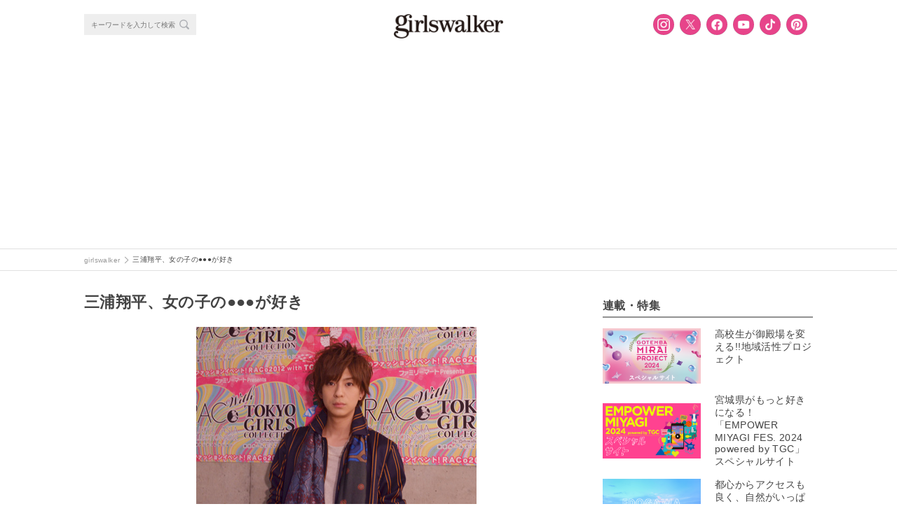

--- FILE ---
content_type: text/html; charset=UTF-8
request_url: https://girlswalker.com/archives/13741/attachment/120806/
body_size: 14073
content:
<!DOCTYPE html>
<html lang="ja" oncontextmenu="return false;">
<html lang="ja">
<head>
  <meta charset="UTF-8">
  <meta name="viewport" content="width=device-width,initial-scale=1,minimum-scale=1,maximum-scale=1,user-scalable=no">
  <meta name="google-site-verification" content="92VNT4Kqy94NavhTazaUAc1wfzlRxYrmriK3eJ48ru4"/>
  <meta name="msvalidate.01" content="4A92A995FE2E75CA10551F4DE61ECD2A"/>
  <link rel="stylesheet" media="all" href="https://cdnjs.cloudflare.com/ajax/libs/Swiper/4.0.1/css/swiper.min.css">
  <link rel="shortcut icon" type="image/x-icon" href="/wp-content/themes/plum/assets/images/girlswalker_favicon48.ico">
  <script src="https://cdn.jsdelivr.net/npm/js-cookie@rc/dist/js.cookie.min.js"></script>
  <!-- Facebook Pixel Code -->
  <script>
      !function (f, b, e, v, n, t, s) {
          if (f.fbq) return;
          n = f.fbq = function () {
              n.callMethod ?
                  n.callMethod.apply(n, arguments) : n.queue.push(arguments)
          };
          if (!f._fbq) f._fbq = n;
          n.push = n;
          n.loaded = !0;
          n.version = '2.0';
          n.queue = [];
          t = b.createElement(e);
          t.async = !0;
          t.src = v;
          s = b.getElementsByTagName(e)[0];
          s.parentNode.insertBefore(t, s)
      }(window, document, 'script',
          'https://connect.facebook.net/en_US/fbevents.js');
      fbq('init', '796421693879338');
      fbq('track', 'PageView');
  </script>
  <noscript><img height="1" width="1" style="display:none"
                 src="https://www.facebook.com/tr?id=796421693879338&ev=PageView&noscript=1"
    /></noscript>
  <!-- End Facebook Pixel Code -->

  <!-- Facebook Pixel Code -->
  <script>
      !function (f, b, e, v, n, t, s) {
          if (f.fbq) return;
          n = f.fbq = function () {
              n.callMethod ?
                  n.callMethod.apply(n, arguments) : n.queue.push(arguments)
          };
          if (!f._fbq) f._fbq = n;
          n.push = n;
          n.loaded = !0;
          n.version = '2.0';
          n.queue = [];
          t = b.createElement(e);
          t.async = !0;
          t.src = v;
          s = b.getElementsByTagName(e)[0];
          s.parentNode.insertBefore(t, s)
      }(window, document, 'script',
          'https://connect.facebook.net/en_US/fbevents.js');
      fbq('init', '193423078108458');
      fbq('track', 'PageView');
  </script>
  <noscript><img height="1" width="1" style="display:none"
                 src="https://www.facebook.com/tr?id=193423078108458&ev=PageView&noscript=1"
    /></noscript>
  <!-- End Facebook Pixel Code -->

  <!-- Twitter universal website tag code -->
  <script>
      !function (e, t, n, s, u, a) {
          e.twq || (s = e.twq = function () {
              s.exe ? s.exe.apply(s, arguments) : s.queue.push(arguments);
          }, s.version = '1.1', s.queue = [], u = t.createElement(n), u.async = !0, u.src = '//static.ads-twitter.com/uwt.js',
              a = t.getElementsByTagName(n)[0], a.parentNode.insertBefore(u, a))
      }(window, document, 'script');
      // Insert Twitter Pixel ID and Standard Event data below
      twq('init', 'nyh7y');
      twq('track', 'PageView');
  </script>
  <!-- End Twitter universal website tag code -->

    <script type="application/ld+json">
      {"@context":"https://schema.org",
          "@type":"Article",
          "mainEntityOfPage": {
            "@type": "WebPage",
            "@id": "https://girlswalker.com/archives/13741/attachment/120806/"
          },
          "headline": "三浦翔平、女の子の●●●が好き - フォトギャラリー() - girlswalker｜ガールズウォーカー",
          "image": "",
          "author": {
            "@type": "Person",
            "name": "girlswalker編集部"
          },
          "publisher": {
            "@type":"Organization",
            "name":"株式会社 W TOKYO",
            "url":"https://w-tokyo.co.jp/",
            "logo": {
                "@type": "ImageObject",
                "url": "https://girlswalker.com/wp-content/themes/plum/assets/images/company_logo.png"
            }
          },
          "datePublished": "2017年12月18日",
          "dateModified": "2017年12月18日"
      }
  </script>

  <meta property="fb:admins" content="1937090896306790"/>

  <title>三浦翔平、女の子の●●●が好き - フォトギャラリー() - girlswalker｜ガールズウォーカー</title>
<meta name='robots' content='max-image-preview:large' />

<!-- This site is optimized with the Yoast SEO plugin v7.7.1 - https://yoast.com/wordpress/plugins/seo/ -->
<meta property="og:locale" content="ja_JP" />
<meta property="og:type" content="article" />
<meta property="og:title" content="三浦翔平、女の子の●●●が好き - フォトギャラリー() - girlswalker｜ガールズウォーカー" />
<meta property="og:site_name" content="girlswalker" />
<meta property="article:publisher" content="https://www.facebook.com/girlswalker.official/" />
<meta property="og:image" content="https://img.girlswalker.com/wp-content/uploads/2017/12/DSC_0384.jpg" />
<meta property="og:image:secure_url" content="https://img.girlswalker.com/wp-content/uploads/2017/12/DSC_0384.jpg" />
<meta property="og:image:width" content="400" />
<meta property="og:image:height" content="266" />
<meta name="twitter:card" content="summary_large_image" />
<meta name="twitter:title" content="三浦翔平、女の子の●●●が好き - フォトギャラリー() - girlswalker｜ガールズウォーカー" />
<meta name="twitter:site" content="@girlswalkernews" />
<meta name="twitter:image" content="https://img.girlswalker.com/wp-content/uploads/2017/12/DSC_0384.jpg" />
<meta name="twitter:creator" content="@girlswalkernews" />
<!-- / Yoast SEO plugin. -->

<script type="text/javascript">
window._wpemojiSettings = {"baseUrl":"https:\/\/s.w.org\/images\/core\/emoji\/14.0.0\/72x72\/","ext":".png","svgUrl":"https:\/\/s.w.org\/images\/core\/emoji\/14.0.0\/svg\/","svgExt":".svg","source":{"concatemoji":"https:\/\/girlswalker.com\/wp-includes\/js\/wp-emoji-release.min.js?ver=6.3"}};
/*! This file is auto-generated */
!function(i,n){var o,s,e;function c(e){try{var t={supportTests:e,timestamp:(new Date).valueOf()};sessionStorage.setItem(o,JSON.stringify(t))}catch(e){}}function p(e,t,n){e.clearRect(0,0,e.canvas.width,e.canvas.height),e.fillText(t,0,0);var t=new Uint32Array(e.getImageData(0,0,e.canvas.width,e.canvas.height).data),r=(e.clearRect(0,0,e.canvas.width,e.canvas.height),e.fillText(n,0,0),new Uint32Array(e.getImageData(0,0,e.canvas.width,e.canvas.height).data));return t.every(function(e,t){return e===r[t]})}function u(e,t,n){switch(t){case"flag":return n(e,"\ud83c\udff3\ufe0f\u200d\u26a7\ufe0f","\ud83c\udff3\ufe0f\u200b\u26a7\ufe0f")?!1:!n(e,"\ud83c\uddfa\ud83c\uddf3","\ud83c\uddfa\u200b\ud83c\uddf3")&&!n(e,"\ud83c\udff4\udb40\udc67\udb40\udc62\udb40\udc65\udb40\udc6e\udb40\udc67\udb40\udc7f","\ud83c\udff4\u200b\udb40\udc67\u200b\udb40\udc62\u200b\udb40\udc65\u200b\udb40\udc6e\u200b\udb40\udc67\u200b\udb40\udc7f");case"emoji":return!n(e,"\ud83e\udef1\ud83c\udffb\u200d\ud83e\udef2\ud83c\udfff","\ud83e\udef1\ud83c\udffb\u200b\ud83e\udef2\ud83c\udfff")}return!1}function f(e,t,n){var r="undefined"!=typeof WorkerGlobalScope&&self instanceof WorkerGlobalScope?new OffscreenCanvas(300,150):i.createElement("canvas"),a=r.getContext("2d",{willReadFrequently:!0}),o=(a.textBaseline="top",a.font="600 32px Arial",{});return e.forEach(function(e){o[e]=t(a,e,n)}),o}function t(e){var t=i.createElement("script");t.src=e,t.defer=!0,i.head.appendChild(t)}"undefined"!=typeof Promise&&(o="wpEmojiSettingsSupports",s=["flag","emoji"],n.supports={everything:!0,everythingExceptFlag:!0},e=new Promise(function(e){i.addEventListener("DOMContentLoaded",e,{once:!0})}),new Promise(function(t){var n=function(){try{var e=JSON.parse(sessionStorage.getItem(o));if("object"==typeof e&&"number"==typeof e.timestamp&&(new Date).valueOf()<e.timestamp+604800&&"object"==typeof e.supportTests)return e.supportTests}catch(e){}return null}();if(!n){if("undefined"!=typeof Worker&&"undefined"!=typeof OffscreenCanvas&&"undefined"!=typeof URL&&URL.createObjectURL&&"undefined"!=typeof Blob)try{var e="postMessage("+f.toString()+"("+[JSON.stringify(s),u.toString(),p.toString()].join(",")+"));",r=new Blob([e],{type:"text/javascript"}),a=new Worker(URL.createObjectURL(r),{name:"wpTestEmojiSupports"});return void(a.onmessage=function(e){c(n=e.data),a.terminate(),t(n)})}catch(e){}c(n=f(s,u,p))}t(n)}).then(function(e){for(var t in e)n.supports[t]=e[t],n.supports.everything=n.supports.everything&&n.supports[t],"flag"!==t&&(n.supports.everythingExceptFlag=n.supports.everythingExceptFlag&&n.supports[t]);n.supports.everythingExceptFlag=n.supports.everythingExceptFlag&&!n.supports.flag,n.DOMReady=!1,n.readyCallback=function(){n.DOMReady=!0}}).then(function(){return e}).then(function(){var e;n.supports.everything||(n.readyCallback(),(e=n.source||{}).concatemoji?t(e.concatemoji):e.wpemoji&&e.twemoji&&(t(e.twemoji),t(e.wpemoji)))}))}((window,document),window._wpemojiSettings);
</script>
<style type="text/css">
img.wp-smiley,
img.emoji {
	display: inline !important;
	border: none !important;
	box-shadow: none !important;
	height: 1em !important;
	width: 1em !important;
	margin: 0 0.07em !important;
	vertical-align: -0.1em !important;
	background: none !important;
	padding: 0 !important;
}
</style>
	<link rel='stylesheet' id='wp-block-library-css' href='https://girlswalker.com/wp-includes/css/dist/block-library/style.min.css?ver=6.3' type='text/css' media='all' />
<style id='classic-theme-styles-inline-css' type='text/css'>
/*! This file is auto-generated */
.wp-block-button__link{color:#fff;background-color:#32373c;border-radius:9999px;box-shadow:none;text-decoration:none;padding:calc(.667em + 2px) calc(1.333em + 2px);font-size:1.125em}.wp-block-file__button{background:#32373c;color:#fff;text-decoration:none}
</style>
<style id='global-styles-inline-css' type='text/css'>
body{--wp--preset--color--black: #000000;--wp--preset--color--cyan-bluish-gray: #abb8c3;--wp--preset--color--white: #ffffff;--wp--preset--color--pale-pink: #f78da7;--wp--preset--color--vivid-red: #cf2e2e;--wp--preset--color--luminous-vivid-orange: #ff6900;--wp--preset--color--luminous-vivid-amber: #fcb900;--wp--preset--color--light-green-cyan: #7bdcb5;--wp--preset--color--vivid-green-cyan: #00d084;--wp--preset--color--pale-cyan-blue: #8ed1fc;--wp--preset--color--vivid-cyan-blue: #0693e3;--wp--preset--color--vivid-purple: #9b51e0;--wp--preset--gradient--vivid-cyan-blue-to-vivid-purple: linear-gradient(135deg,rgba(6,147,227,1) 0%,rgb(155,81,224) 100%);--wp--preset--gradient--light-green-cyan-to-vivid-green-cyan: linear-gradient(135deg,rgb(122,220,180) 0%,rgb(0,208,130) 100%);--wp--preset--gradient--luminous-vivid-amber-to-luminous-vivid-orange: linear-gradient(135deg,rgba(252,185,0,1) 0%,rgba(255,105,0,1) 100%);--wp--preset--gradient--luminous-vivid-orange-to-vivid-red: linear-gradient(135deg,rgba(255,105,0,1) 0%,rgb(207,46,46) 100%);--wp--preset--gradient--very-light-gray-to-cyan-bluish-gray: linear-gradient(135deg,rgb(238,238,238) 0%,rgb(169,184,195) 100%);--wp--preset--gradient--cool-to-warm-spectrum: linear-gradient(135deg,rgb(74,234,220) 0%,rgb(151,120,209) 20%,rgb(207,42,186) 40%,rgb(238,44,130) 60%,rgb(251,105,98) 80%,rgb(254,248,76) 100%);--wp--preset--gradient--blush-light-purple: linear-gradient(135deg,rgb(255,206,236) 0%,rgb(152,150,240) 100%);--wp--preset--gradient--blush-bordeaux: linear-gradient(135deg,rgb(254,205,165) 0%,rgb(254,45,45) 50%,rgb(107,0,62) 100%);--wp--preset--gradient--luminous-dusk: linear-gradient(135deg,rgb(255,203,112) 0%,rgb(199,81,192) 50%,rgb(65,88,208) 100%);--wp--preset--gradient--pale-ocean: linear-gradient(135deg,rgb(255,245,203) 0%,rgb(182,227,212) 50%,rgb(51,167,181) 100%);--wp--preset--gradient--electric-grass: linear-gradient(135deg,rgb(202,248,128) 0%,rgb(113,206,126) 100%);--wp--preset--gradient--midnight: linear-gradient(135deg,rgb(2,3,129) 0%,rgb(40,116,252) 100%);--wp--preset--font-size--small: 13px;--wp--preset--font-size--medium: 20px;--wp--preset--font-size--large: 36px;--wp--preset--font-size--x-large: 42px;--wp--preset--spacing--20: 0.44rem;--wp--preset--spacing--30: 0.67rem;--wp--preset--spacing--40: 1rem;--wp--preset--spacing--50: 1.5rem;--wp--preset--spacing--60: 2.25rem;--wp--preset--spacing--70: 3.38rem;--wp--preset--spacing--80: 5.06rem;--wp--preset--shadow--natural: 6px 6px 9px rgba(0, 0, 0, 0.2);--wp--preset--shadow--deep: 12px 12px 50px rgba(0, 0, 0, 0.4);--wp--preset--shadow--sharp: 6px 6px 0px rgba(0, 0, 0, 0.2);--wp--preset--shadow--outlined: 6px 6px 0px -3px rgba(255, 255, 255, 1), 6px 6px rgba(0, 0, 0, 1);--wp--preset--shadow--crisp: 6px 6px 0px rgba(0, 0, 0, 1);}:where(.is-layout-flex){gap: 0.5em;}:where(.is-layout-grid){gap: 0.5em;}body .is-layout-flow > .alignleft{float: left;margin-inline-start: 0;margin-inline-end: 2em;}body .is-layout-flow > .alignright{float: right;margin-inline-start: 2em;margin-inline-end: 0;}body .is-layout-flow > .aligncenter{margin-left: auto !important;margin-right: auto !important;}body .is-layout-constrained > .alignleft{float: left;margin-inline-start: 0;margin-inline-end: 2em;}body .is-layout-constrained > .alignright{float: right;margin-inline-start: 2em;margin-inline-end: 0;}body .is-layout-constrained > .aligncenter{margin-left: auto !important;margin-right: auto !important;}body .is-layout-constrained > :where(:not(.alignleft):not(.alignright):not(.alignfull)){max-width: var(--wp--style--global--content-size);margin-left: auto !important;margin-right: auto !important;}body .is-layout-constrained > .alignwide{max-width: var(--wp--style--global--wide-size);}body .is-layout-flex{display: flex;}body .is-layout-flex{flex-wrap: wrap;align-items: center;}body .is-layout-flex > *{margin: 0;}body .is-layout-grid{display: grid;}body .is-layout-grid > *{margin: 0;}:where(.wp-block-columns.is-layout-flex){gap: 2em;}:where(.wp-block-columns.is-layout-grid){gap: 2em;}:where(.wp-block-post-template.is-layout-flex){gap: 1.25em;}:where(.wp-block-post-template.is-layout-grid){gap: 1.25em;}.has-black-color{color: var(--wp--preset--color--black) !important;}.has-cyan-bluish-gray-color{color: var(--wp--preset--color--cyan-bluish-gray) !important;}.has-white-color{color: var(--wp--preset--color--white) !important;}.has-pale-pink-color{color: var(--wp--preset--color--pale-pink) !important;}.has-vivid-red-color{color: var(--wp--preset--color--vivid-red) !important;}.has-luminous-vivid-orange-color{color: var(--wp--preset--color--luminous-vivid-orange) !important;}.has-luminous-vivid-amber-color{color: var(--wp--preset--color--luminous-vivid-amber) !important;}.has-light-green-cyan-color{color: var(--wp--preset--color--light-green-cyan) !important;}.has-vivid-green-cyan-color{color: var(--wp--preset--color--vivid-green-cyan) !important;}.has-pale-cyan-blue-color{color: var(--wp--preset--color--pale-cyan-blue) !important;}.has-vivid-cyan-blue-color{color: var(--wp--preset--color--vivid-cyan-blue) !important;}.has-vivid-purple-color{color: var(--wp--preset--color--vivid-purple) !important;}.has-black-background-color{background-color: var(--wp--preset--color--black) !important;}.has-cyan-bluish-gray-background-color{background-color: var(--wp--preset--color--cyan-bluish-gray) !important;}.has-white-background-color{background-color: var(--wp--preset--color--white) !important;}.has-pale-pink-background-color{background-color: var(--wp--preset--color--pale-pink) !important;}.has-vivid-red-background-color{background-color: var(--wp--preset--color--vivid-red) !important;}.has-luminous-vivid-orange-background-color{background-color: var(--wp--preset--color--luminous-vivid-orange) !important;}.has-luminous-vivid-amber-background-color{background-color: var(--wp--preset--color--luminous-vivid-amber) !important;}.has-light-green-cyan-background-color{background-color: var(--wp--preset--color--light-green-cyan) !important;}.has-vivid-green-cyan-background-color{background-color: var(--wp--preset--color--vivid-green-cyan) !important;}.has-pale-cyan-blue-background-color{background-color: var(--wp--preset--color--pale-cyan-blue) !important;}.has-vivid-cyan-blue-background-color{background-color: var(--wp--preset--color--vivid-cyan-blue) !important;}.has-vivid-purple-background-color{background-color: var(--wp--preset--color--vivid-purple) !important;}.has-black-border-color{border-color: var(--wp--preset--color--black) !important;}.has-cyan-bluish-gray-border-color{border-color: var(--wp--preset--color--cyan-bluish-gray) !important;}.has-white-border-color{border-color: var(--wp--preset--color--white) !important;}.has-pale-pink-border-color{border-color: var(--wp--preset--color--pale-pink) !important;}.has-vivid-red-border-color{border-color: var(--wp--preset--color--vivid-red) !important;}.has-luminous-vivid-orange-border-color{border-color: var(--wp--preset--color--luminous-vivid-orange) !important;}.has-luminous-vivid-amber-border-color{border-color: var(--wp--preset--color--luminous-vivid-amber) !important;}.has-light-green-cyan-border-color{border-color: var(--wp--preset--color--light-green-cyan) !important;}.has-vivid-green-cyan-border-color{border-color: var(--wp--preset--color--vivid-green-cyan) !important;}.has-pale-cyan-blue-border-color{border-color: var(--wp--preset--color--pale-cyan-blue) !important;}.has-vivid-cyan-blue-border-color{border-color: var(--wp--preset--color--vivid-cyan-blue) !important;}.has-vivid-purple-border-color{border-color: var(--wp--preset--color--vivid-purple) !important;}.has-vivid-cyan-blue-to-vivid-purple-gradient-background{background: var(--wp--preset--gradient--vivid-cyan-blue-to-vivid-purple) !important;}.has-light-green-cyan-to-vivid-green-cyan-gradient-background{background: var(--wp--preset--gradient--light-green-cyan-to-vivid-green-cyan) !important;}.has-luminous-vivid-amber-to-luminous-vivid-orange-gradient-background{background: var(--wp--preset--gradient--luminous-vivid-amber-to-luminous-vivid-orange) !important;}.has-luminous-vivid-orange-to-vivid-red-gradient-background{background: var(--wp--preset--gradient--luminous-vivid-orange-to-vivid-red) !important;}.has-very-light-gray-to-cyan-bluish-gray-gradient-background{background: var(--wp--preset--gradient--very-light-gray-to-cyan-bluish-gray) !important;}.has-cool-to-warm-spectrum-gradient-background{background: var(--wp--preset--gradient--cool-to-warm-spectrum) !important;}.has-blush-light-purple-gradient-background{background: var(--wp--preset--gradient--blush-light-purple) !important;}.has-blush-bordeaux-gradient-background{background: var(--wp--preset--gradient--blush-bordeaux) !important;}.has-luminous-dusk-gradient-background{background: var(--wp--preset--gradient--luminous-dusk) !important;}.has-pale-ocean-gradient-background{background: var(--wp--preset--gradient--pale-ocean) !important;}.has-electric-grass-gradient-background{background: var(--wp--preset--gradient--electric-grass) !important;}.has-midnight-gradient-background{background: var(--wp--preset--gradient--midnight) !important;}.has-small-font-size{font-size: var(--wp--preset--font-size--small) !important;}.has-medium-font-size{font-size: var(--wp--preset--font-size--medium) !important;}.has-large-font-size{font-size: var(--wp--preset--font-size--large) !important;}.has-x-large-font-size{font-size: var(--wp--preset--font-size--x-large) !important;}
.wp-block-navigation a:where(:not(.wp-element-button)){color: inherit;}
:where(.wp-block-post-template.is-layout-flex){gap: 1.25em;}:where(.wp-block-post-template.is-layout-grid){gap: 1.25em;}
:where(.wp-block-columns.is-layout-flex){gap: 2em;}:where(.wp-block-columns.is-layout-grid){gap: 2em;}
.wp-block-pullquote{font-size: 1.5em;line-height: 1.6;}
</style>
<link rel='stylesheet' id='contact-form-7-css' href='https://girlswalker.com/wp-content/plugins/contact-form-7/includes/css/styles.css?ver=5.8' type='text/css' media='all' />
<link rel='stylesheet' id='yith-infs-style-css' href='https://girlswalker.com/wp-content/plugins/yith-infinite-scrolling/assets/css/frontend.css?ver=1.4.1' type='text/css' media='all' />
<link rel='stylesheet' id='jQuery-slick-css' href='https://girlswalker.com/wp-content/themes/plum/assets/lib/jquery/plugins/slick/slick.css?ver=6.3' type='text/css' media='all' />
<link rel='stylesheet' id='jQuery-slick-theme-css' href='https://girlswalker.com/wp-content/themes/plum/assets/lib/jquery/plugins/slick/slick-theme.css?ver=6.3' type='text/css' media='all' />
<link rel='stylesheet' id='gw-main-css' href='https://girlswalker.com/wp-content/themes/plum/style.pc.css?sv=12&#038;ver=6.3' type='text/css' media='all' />
<link rel='stylesheet' id='print-css' href='https://girlswalker.com/wp-content/themes/plum/print.css?ver=6.3' type='text/css' media='print' />
<link rel='stylesheet' id='protect-image-css' href='https://girlswalker.com/wp-content/themes/plum/css/protect-image.css?ver=6.3' type='text/css' media='all' />
<link rel='stylesheet' id='tarot_reading_css-css' href='https://girlswalker.com/wp-content/plugins/tarot_reading/tarot_reading.css?ver=6.3' type='text/css' media='all' />
<script type='text/javascript' src='https://girlswalker.com/wp-includes/js/jquery/jquery.min.js?ver=3.7.0' id='jquery-core-js'></script>
<script type='text/javascript' src='https://girlswalker.com/wp-includes/js/jquery/jquery-migrate.min.js?ver=3.4.1' id='jquery-migrate-js'></script>
<script type='text/javascript' src='https://girlswalker.com/wp-content/plugins/tarot_reading/tarot_reading.js?ver=6.3' id='tarot_reading_js-js'></script>
<link rel="https://api.w.org/" href="https://girlswalker.com/wp-json/" /><link rel="alternate" type="application/json" href="https://girlswalker.com/wp-json/wp/v2/media/120806" /><link rel='shortlink' href='https://girlswalker.com/?p=120806' />
<link rel="alternate" type="application/json+oembed" href="https://girlswalker.com/wp-json/oembed/1.0/embed?url=https%3A%2F%2Fgirlswalker.com%2Farchives%2F13741%2Fattachment%2F120806%2F" />
<link rel="alternate" type="text/xml+oembed" href="https://girlswalker.com/wp-json/oembed/1.0/embed?url=https%3A%2F%2Fgirlswalker.com%2Farchives%2F13741%2Fattachment%2F120806%2F&#038;format=xml" />

        <script type="text/javascript">
            var jQueryMigrateHelperHasSentDowngrade = false;

			window.onerror = function( msg, url, line, col, error ) {
				// Break out early, do not processing if a downgrade reqeust was already sent.
				if ( jQueryMigrateHelperHasSentDowngrade ) {
					return true;
                }

				var xhr = new XMLHttpRequest();
				var nonce = '8f3057d138';
				var jQueryFunctions = [
					'andSelf',
					'browser',
					'live',
					'boxModel',
					'support.boxModel',
					'size',
					'swap',
					'clean',
					'sub',
                ];
				var match_pattern = /\)\.(.+?) is not a function/;
                var erroredFunction = msg.match( match_pattern );

                // If there was no matching functions, do not try to downgrade.
                if ( typeof erroredFunction !== 'object' || typeof erroredFunction[1] === "undefined" || -1 === jQueryFunctions.indexOf( erroredFunction[1] ) ) {
                    return true;
                }

                // Set that we've now attempted a downgrade request.
                jQueryMigrateHelperHasSentDowngrade = true;

				xhr.open( 'POST', 'https://girlswalker.com/wp-admin/admin-ajax.php' );
				xhr.setRequestHeader( 'Content-Type', 'application/x-www-form-urlencoded' );
				xhr.onload = function () {
					var response,
                        reload = false;

					if ( 200 === xhr.status ) {
                        try {
                        	response = JSON.parse( xhr.response );

                        	reload = response.data.reload;
                        } catch ( e ) {
                        	reload = false;
                        }
                    }

					// Automatically reload the page if a deprecation caused an automatic downgrade, ensure visitors get the best possible experience.
					if ( reload ) {
						location.reload();
                    }
				};

				xhr.send( encodeURI( 'action=jquery-migrate-downgrade-version&_wpnonce=' + nonce ) );

				// Suppress error alerts in older browsers
				return true;
			}
        </script>

		<style>  .gw-content__entry-article > h2::before {     color: #000;  }  .gw-content__entry-article > h2 {    border-bottom:2px solid #ccc;  }  .gw-content__entry-article > h3::before {     color: #000;  }  .gw-content__entry-article-heading {    border-left: 4px solid #000;  }  #toc_container p.toc_title {  }  #toc_container p.toc_title+ul.toc_list li {     color: #000;  }</style><meta name="robots" content="noindex,follow"><noscript><style id="rocket-lazyload-nojs-css">.rll-youtube-player, [data-lazy-src]{display:none !important;}</style></noscript>
  
  <!-- Global site tag (gtag.js) - Google Analytics -->
  <!-- <script async src="https://www.googletagmanager.com/gtag/js?id=UA-109931545-1"></script>
  <script>
      window.dataLayer = window.dataLayer || [];

      function gtag() {
          dataLayer.push(arguments);
      }

      gtag('js', new Date());
      // 記事をカテゴリ別に集計するためのコンテンツグループ
      gtag('config', 'UA-109931545-1', {
          'content_group1': "uncategorized",
          'content_group2': 'WebSite'
      });
  </script> -->
  <!-- End Global site tag (gtag.js) - Google Analytics -->
  <!-- Google tag ga4 (gtag.js) -->
  <script async src="https://www.googletagmanager.com/gtag/js?id=G-B41M56PEFP"></script>
    <script>
    window.dataLayer = window.dataLayer || [];
    function gtag(){dataLayer.push(arguments);}
    gtag('js', new Date());
    gtag('config', 'G-B41M56PEFP', {
        'content_group': 'WebSite',
    });
    </script>
  <!-- End Google tag ga4 (gtag.js) -->
  <!-- Google Tag Manager -->
  <script>(function (w, d, s, l, i) {
          w[l] = w[l] || [];
          w[l].push({
              'gtm.start':
                  new Date().getTime(), event: 'gtm.js'
          });
          var f = d.getElementsByTagName(s)[0],
              j = d.createElement(s), dl = l != 'dataLayer' ? '&l=' + l : '';
          j.async = true;
          j.src =
              'https://www.googletagmanager.com/gtm.js?id=' + i + dl;
          f.parentNode.insertBefore(j, f);
      })(window, document, 'script', 'dataLayer', 'GTM-NGSVHPW');</script>
  <!-- End Google Tag Manager -->

  <!-- Google Adsence -->
  <script type="application/javascript" src="//anymind360.com/js/3686/ats.js"></script>
        <script async src="https://securepubads.g.doubleclick.net/tag/js/gpt.js"></script>
        <script>
        window.googletag = window.googletag || {cmd: []};
        googletag.cmd.push(function() {
            googletag.defineSlot('/83555300,5177188/smartmedia/girlswalker/gwr_pc_all_right_1st', [[300, 250], [200, 200],[250, 250], [1, 1], 'fluid'], 'gwr_pc_all_right_1st').addService(googletag.pubads());
            googletag.defineSlot('/83555300,5177188/smartmedia/girlswalker/gwr_pc_all_right_2nd', [[200, 200], [300, 250], [250, 250],[300, 600]], 'gwr_pc_all_right_2nd').addService(googletag.pubads());
            googletag.defineSlot('/83555300,5177188/wtokyo/girlswalker/jp_gwr_pc_all_footer', [[1, 1], 'fluid', [970, 90], [728, 90], [980, 250], [970, 250]], 'jp_gwr_pc_all_footer').addService(googletag.pubads());
            googletag.defineSlot('/83555300,5177188/wtokyo/girlswalker/jp_gwr_pc_all_billboard', [[970, 250], [1, 1], [980, 250], 'fluid'], 'jp_gwr_pc_all_billboard').addService(googletag.pubads());
            googletag.defineSlot('/83555300,5177188/smartmedia/girlswalker/jp_gwr_pc_article_inarticle', [[728, 90], 'fluid', [1, 1], [300,250]], 'jp_gwr_pc_article_inarticle').addService(googletag.pubads());
            googletag.defineSlot('/83555300,5177188/smartmedia/girlswalker/gwr_pc_article_underarticle_left', [[1, 1], [200, 200], [300, 250], 'fluid'], 'gwr_pc_article_underarticle_left').addService(googletag.pubads());
            googletag.defineSlot('/83555300,5177188/smartmedia/girlswalker/gwr_pc_article_underarticle_right', [[1, 1], 'fluid', [200, 200], [300, 250]], 'gwr_pc_article_underarticle_right').addService(googletag.pubads());
            googletag.defineSlot('/83555300,5177188/smartmedia/girlswalker/jp_gwr_pc_all_recommend', ['fluid', [1, 1]], 'jp_gwr_pc_all_recommend').addService(googletag.pubads());    
            googletag.pubads().enableSingleRequest();
            googletag.pubads().collapseEmptyDivs();
            googletag.enableServices();
        });
        </script>  <!-- End Google Adsence -->

    <!-- Interstitial tag code -->
  <script data-ad-client="ca-pub-1871568076110461" async src="https://pagead2.googlesyndication.com/pagead/js/adsbygoogle.js"></script>  <!-- /Interstitial tag code -->

</head>
<body class="gw--pc">
    <!-- Google Tag Manager (noscript) -->
  <noscript><iframe src="https://www.googletagmanager.com/ns.html?id=GTM-NGSVHPW" height="0" width="0" style="display:none;visibility:hidden"></iframe></noscript>
  <!-- End Google Tag Manager (noscript) -->
  <div class="gw-wrap">

  <!-- HEADER -->
<div class="gw-header-wrap js-header-wrap noborder">
    <header>
        <div class="gw-header">
            <div class="gw-header__menu js-header__menu">

                <!-- SEARCH -->
<div class="gw-header__search-form-wrap">
  <div class="gw-search__search-form-wrap">
    <form role="search" method="get" action="https://girlswalker.com/">
      <div class="gw-search__search-form-inner">
        <input class="gw-search__search-form__input-box" type="text" name="s" placeholder="キーワードを入力して検索">
        <button class="gw-search__search-form__search-button"></button>
      </div>
    </form>
  </div>
</div>
<!-- /SEARCH -->
                <div class="gw-header__title">
                    <a class="gw-header__title-link" href="https://girlswalker.com"><img
                                class="gw-header__title-image" src="data:image/svg+xml,%3Csvg%20xmlns='http://www.w3.org/2000/svg'%20viewBox='0%200%200%200'%3E%3C/svg%3E" data-lazy-src="/wp-content/themes/plum/assets/images/logo.png"><noscript><img
                                class="gw-header__title-image" src="/wp-content/themes/plum/assets/images/logo.png"></noscript></a>
                </div>
                <nav>
                    <ul class="gw__sns-button-list">
    <li class="gw__sns-button-list-node">
        <a class="sns-icon sns-icon--in button"
            href="https://www.instagram.com/girlswalker.official/" target="_blank"></a>
    </li>
    <li class="gw__sns-button-list-node">
        <a class="sns-icon sns-icon--tw button"
            href="https://twitter.com/girlswalkernews" target="_blank"></a>
    </li>
    <li class="gw__sns-button-list-node">
        <a class="sns-icon sns-icon--fb button"
            href="https://www.facebook.com/girlswalker.official/" target="_blank"></a>
    </li>
    <li class="gw__sns-button-list-node">
        <a class="sns-icon sns-icon--yt button"
            href="https://www.youtube.com/user/girlsTV" target="_blank"></a>
    </li>
    <li class="gw__sns-button-list-node">
        <a class="sns-icon sns-icon--tk button"
            href="https://www.tiktok.com/@girlswalker.official" target="_blank"></a>
    </li>
    <li class="gw__sns-button-list-node">
      <a class="sns-icon sns-icon--pt button"
          href="https://www.pinterest.jp/girlswalkerofficial/" target="_blank"></a>
    </li>
</ul>
                </nav>
            </div>
        </div>
    </header>
</div>
<!-- /HEADER -->
    <div class="gw-header-ad-wrap">
          <div class="ad_common_header_for_pc minHeight250 tc">
    <!-- /83555300/wtokyo/girlswalker/jp_gwr_pc_all_billboard -->
<div id='jp_gwr_pc_all_billboard' style='min-height: 250px;'>
  <script>
    googletag.cmd.push(function() { googletag.display('jp_gwr_pc_all_billboard'); });
  </script>
</div>  </div>
    </div>
<!-- BREADCRUMB -->
<div class="gw-breadcrumb-list-wrap noHome">  <ol class="gw-breadcrumb-list" itemscope itemtype="http://schema.org/BreadcrumbList">  <li class="gw-breadcrumb-list-node" itemprop="itemListElement" itemscope itemtype="http://schema.org/ListItem">    <a class="gw-breadcrumb-list-node-link" itemprop="item" href="https://girlswalker.com">      <span itemprop="name">girlswalker</span>    </a>    <meta itemprop="position" content="1" />  </li>  <li class="gw-breadcrumb-list-node" itemprop="itemListElement" itemscope itemtype="http://schema.org/ListItem" style="display: none;">    <a class="gw-breadcrumb-list-node-unlink js-gw-breadcrumb-list-node-unlink" itemprop="item" href="https://girlswalker.com/category/fashion/">      <span itemprop="name">ファッション</span>    </a>    <meta itemprop="position" content="2" />  </li>  <li class="gw-breadcrumb-list-node" itemprop="itemListElement" itemscope itemtype="http://schema.org/ListItem">    <a class="gw-breadcrumb-list-node-unlink js-gw-breadcrumb-list-node-unlink" itemprop="item" href="https://girlswalker.com/archives/13741/">      <span itemprop="name">三浦翔平、女の子の●●●が好き</span>    </a>    <meta itemprop="position" content="3" />  </li>  </ol></div><!-- /BREADCRUMB -->
    <!-- MAIN WRAPPER -->
    <div class="main-wrapper">

      <!-- MAIN INNER -->
      <div class="main-inner">

       <section class="gw-content">
         <h1 class="gw-content__entry-article-heading">三浦翔平、女の子の●●●が好き</h1>

          <article class="gw-content-wrap">
            <div class="gw-content__entry-article">

                            <div class="gw-content__entry-thumbnail">
                <img width="400" height="266" src="data:image/svg+xml,%3Csvg%20xmlns='http://www.w3.org/2000/svg'%20viewBox='0%200%20400%20266'%3E%3C/svg%3E" class="attachment- size-" alt="" decoding="async" loading="lazy" data-lazy-srcset="https://img.girlswalker.com/wp-content/uploads/2017/12/DSC_0384.jpg 400w, https://img.girlswalker.com/wp-content/uploads/2017/12/DSC_0384-195x130.jpg 195w, https://img.girlswalker.com/wp-content/uploads/2017/12/DSC_0384-300x200.jpg 300w" data-lazy-sizes="(max-width: 400px) 100vw, 400px" data-lazy-src="https://img.girlswalker.com/wp-content/uploads/2017/12/DSC_0384.jpg" /><noscript><img width="400" height="266" src="https://img.girlswalker.com/wp-content/uploads/2017/12/DSC_0384.jpg" class="attachment- size-" alt="" decoding="async" loading="lazy" srcset="https://img.girlswalker.com/wp-content/uploads/2017/12/DSC_0384.jpg 400w, https://img.girlswalker.com/wp-content/uploads/2017/12/DSC_0384-195x130.jpg 195w, https://img.girlswalker.com/wp-content/uploads/2017/12/DSC_0384-300x200.jpg 300w" sizes="(max-width: 400px) 100vw, 400px" /></noscript>                <p class="wp-caption-text"></p>
              </div>
              <div class="gw-content__entry-thumbnail-button">
                <div class="gw-content__entry-thumbnail-button__back">
                  <div class="gw-content__entry-thumbnail-button__prev">
                                      </div>
                  <a href="https://girlswalker.com/archives/13741/">記事へ戻る</a>
                  <div class="gw-content__entry-thumbnail-button__next">
                                      </div>
                </div>
              </div>
              
              <ul class="gw-content__entry-thumbnail-list"><li class="gw-content__entry-thumbnail-list__item">  <a href="https://girlswalker.com/archives/13741/attachment/120806/">    <div data-bg="https://img.girlswalker.com/wp-content/uploads/2017/12/DSC_0384.jpg" class="gw-content__entry-thumbnail-list__item-image rocket-lazyload"         style="">    </div>  </a></li></ul>
            </div>
          </article>

          <div class="gw-content">
            <h3 class="gw-content__sub-heading">関連キーワード</h3>

            <div class="gw-tag-list-wrap">
              <ul class="gw-tag-list">
  
                <li class="gw-tag-list-node">
                  <a class="gw-tag-list-item" href="https://girlswalker.com/tag/tgc/"><img src="data:image/svg+xml,%3Csvg%20xmlns='http://www.w3.org/2000/svg'%20viewBox='0%200%200%200'%3E%3C/svg%3E" data-lazy-src="/wp-content/themes/plum/assets/images/icon-keyword.png"><noscript><img src="/wp-content/themes/plum/assets/images/icon-keyword.png"></noscript>TGC</a>
                </li>
  
                <li class="gw-tag-list-node">
                  <a class="gw-tag-list-item" href="https://girlswalker.com/tag/tgc_interview/"><img src="data:image/svg+xml,%3Csvg%20xmlns='http://www.w3.org/2000/svg'%20viewBox='0%200%200%200'%3E%3C/svg%3E" data-lazy-src="/wp-content/themes/plum/assets/images/icon-keyword.png"><noscript><img src="/wp-content/themes/plum/assets/images/icon-keyword.png"></noscript>tgc_interview</a>
                </li>
  
                <li class="gw-tag-list-node">
                  <a class="gw-tag-list-item" href="https://girlswalker.com/tag/miura-shohei/"><img src="data:image/svg+xml,%3Csvg%20xmlns='http://www.w3.org/2000/svg'%20viewBox='0%200%200%200'%3E%3C/svg%3E" data-lazy-src="/wp-content/themes/plum/assets/images/icon-keyword.png"><noscript><img src="/wp-content/themes/plum/assets/images/icon-keyword.png"></noscript>三浦翔平</a>
                </li>
                </ul>
            </div>
          </div><!-- /.関連キーワード -->

        <div class="gw-content">
          <h3 class="gw-content__sub-heading">関連記事</h3>

          <div class="gw-entry-list-wrap">
            
        <ul class="gw-entry-table-list">
      
      
      <li class="gw-entry-table-list-node ">
        <a class="gw-entry-table-list-item no-linkstyle" href="https://girlswalker.com/archives/330812/">
                      <div class="gw-entry-table-list-item__thumbnail-wrap">
              <div data-bg="https://img.girlswalker.com/wp-content/uploads/2026/01/tgcaichinagoya2026_9.jpg" class="gw-entry-table-list-item__thumbnail rocket-lazyload" style="">
              </div>
                          </div>
                    <div class="gw-entry-table-list-item__right-wrap">
            <div class="gw-entry-table-list-item__title-wrap">
              <p class="gw-entry-table-list-item__title gw-entry-table-list-item__title__related">『No No Girls』 出身ふみのら出演決定！「お会いできるのを楽しみに」『TGC in あいち・なごや 2026』</p>
            </div>
                          <div class="gw-entry-table-list-item__body-text-wrap">
                <p class="gw-entry-table-list-item__body-text">2026年2⽉15⽇（⽇）にIGアリーナにて開催を予定してい...</p>
              </div>
                                      <div class="gw-entry-table-list-item__entry-info-wrap">
                <div class="gw-entry-table-list-item__sponsored-wrap">
                                  </div>
                <p class="gw-entry-table-list-item__entry-info__author">girlswalker編集部</p>
              </div>
                      </div>
        </a>
                        <!-- <div class="c-favorite__bg simplefavorite-button" onclick="changeFav(330812); return false;">
                          <img class="favorite-icon c-favorite__icon js-favorite-icon-330812" src="data:image/svg+xml,%3Csvg%20xmlns='http://www.w3.org/2000/svg'%20viewBox='0%200%200%200'%3E%3C/svg%3E" data-lazy-src="https://girlswalker.com/wp-content/themes/plum/assets/images/icon_bookmark_on.png" /><noscript><img class="favorite-icon c-favorite__icon js-favorite-icon-330812" src="https://girlswalker.com/wp-content/themes/plum/assets/images/icon_bookmark_on.png" /></noscript>
                          <img class="favorite-icon c-favorite__icon js-favorite-icon-330812" src="data:image/svg+xml,%3Csvg%20xmlns='http://www.w3.org/2000/svg'%20viewBox='0%200%200%200'%3E%3C/svg%3E" data-lazy-src="https://girlswalker.com/wp-content/themes/plum/assets/images/icon_bookmark_off.png" /><noscript><img class="favorite-icon c-favorite__icon js-favorite-icon-330812" src="https://girlswalker.com/wp-content/themes/plum/assets/images/icon_bookmark_off.png" /></noscript>
                      </div> -->
              </li>

    
      <li class="gw-entry-table-list-node ">
        <a class="gw-entry-table-list-item no-linkstyle" href="https://girlswalker.com/archives/330807/">
                      <div class="gw-entry-table-list-item__thumbnail-wrap">
              <div data-bg="https://img.girlswalker.com/wp-content/uploads/2026/01/tbstgc2026_kv.jpg" class="gw-entry-table-list-item__thumbnail rocket-lazyload" style="">
              </div>
                          </div>
                    <div class="gw-entry-table-list-item__right-wrap">
            <div class="gw-entry-table-list-item__title-wrap">
              <p class="gw-entry-table-list-item__title gw-entry-table-list-item__title__related">TBS×TGCコラボイベント、2月に開催決定！『TBS AKASAKA COLLECTION produced by TGC』</p>
            </div>
                          <div class="gw-entry-table-list-item__body-text-wrap">
                <p class="gw-entry-table-list-item__body-text">東京ガールズコレクション実行委員会と株式会社TBSテレビ（以...</p>
              </div>
                                      <div class="gw-entry-table-list-item__entry-info-wrap">
                <div class="gw-entry-table-list-item__sponsored-wrap">
                                  </div>
                <p class="gw-entry-table-list-item__entry-info__author">girlswalker編集部</p>
              </div>
                      </div>
        </a>
                        <!-- <div class="c-favorite__bg simplefavorite-button" onclick="changeFav(330807); return false;">
                          <img class="favorite-icon c-favorite__icon js-favorite-icon-330807" src="data:image/svg+xml,%3Csvg%20xmlns='http://www.w3.org/2000/svg'%20viewBox='0%200%200%200'%3E%3C/svg%3E" data-lazy-src="https://girlswalker.com/wp-content/themes/plum/assets/images/icon_bookmark_on.png" /><noscript><img class="favorite-icon c-favorite__icon js-favorite-icon-330807" src="https://girlswalker.com/wp-content/themes/plum/assets/images/icon_bookmark_on.png" /></noscript>
                          <img class="favorite-icon c-favorite__icon js-favorite-icon-330807" src="data:image/svg+xml,%3Csvg%20xmlns='http://www.w3.org/2000/svg'%20viewBox='0%200%200%200'%3E%3C/svg%3E" data-lazy-src="https://girlswalker.com/wp-content/themes/plum/assets/images/icon_bookmark_off.png" /><noscript><img class="favorite-icon c-favorite__icon js-favorite-icon-330807" src="https://girlswalker.com/wp-content/themes/plum/assets/images/icon_bookmark_off.png" /></noscript>
                      </div> -->
              </li>

    
      <li class="gw-entry-table-list-node ">
        <a class="gw-entry-table-list-item no-linkstyle" href="https://girlswalker.com/archives/330804/">
                      <div class="gw-entry-table-list-item__thumbnail-wrap">
              <div data-bg="https://img.girlswalker.com/wp-content/uploads/2026/01/tgc26ss_5.jpg" class="gw-entry-table-list-item__thumbnail rocket-lazyload" style="">
              </div>
                          </div>
                    <div class="gw-entry-table-list-item__right-wrap">
            <div class="gw-entry-table-list-item__title-wrap">
              <p class="gw-entry-table-list-item__title gw-entry-table-list-item__title__related">梶原叶渚、颯太（aoen）、高尾楓弥（BUDDiiS）ら出演決定！『マイナビ TGC 2026 S/S』</p>
            </div>
                          <div class="gw-entry-table-list-item__body-text-wrap">
                <p class="gw-entry-table-list-item__body-text">2026年3月14日（土）に国立代々木競技場 第一体育館にて...</p>
              </div>
                                      <div class="gw-entry-table-list-item__entry-info-wrap">
                <div class="gw-entry-table-list-item__sponsored-wrap">
                                  </div>
                <p class="gw-entry-table-list-item__entry-info__author">girlswalker編集部</p>
              </div>
                      </div>
        </a>
                        <!-- <div class="c-favorite__bg simplefavorite-button" onclick="changeFav(330804); return false;">
                          <img class="favorite-icon c-favorite__icon js-favorite-icon-330804" src="data:image/svg+xml,%3Csvg%20xmlns='http://www.w3.org/2000/svg'%20viewBox='0%200%200%200'%3E%3C/svg%3E" data-lazy-src="https://girlswalker.com/wp-content/themes/plum/assets/images/icon_bookmark_on.png" /><noscript><img class="favorite-icon c-favorite__icon js-favorite-icon-330804" src="https://girlswalker.com/wp-content/themes/plum/assets/images/icon_bookmark_on.png" /></noscript>
                          <img class="favorite-icon c-favorite__icon js-favorite-icon-330804" src="data:image/svg+xml,%3Csvg%20xmlns='http://www.w3.org/2000/svg'%20viewBox='0%200%200%200'%3E%3C/svg%3E" data-lazy-src="https://girlswalker.com/wp-content/themes/plum/assets/images/icon_bookmark_off.png" /><noscript><img class="favorite-icon c-favorite__icon js-favorite-icon-330804" src="https://girlswalker.com/wp-content/themes/plum/assets/images/icon_bookmark_off.png" /></noscript>
                      </div> -->
              </li>

    
      <li class="gw-entry-table-list-node ">
        <a class="gw-entry-table-list-item no-linkstyle" href="https://girlswalker.com/archives/330801/">
                      <div class="gw-entry-table-list-item__thumbnail-wrap">
              <div data-bg="https://img.girlswalker.com/wp-content/uploads/2026/01/tgcshizuoka2025_26.jpg" class="gw-entry-table-list-item__thumbnail rocket-lazyload" style="">
              </div>
                          </div>
                    <div class="gw-entry-table-list-item__right-wrap">
            <div class="gw-entry-table-list-item__title-wrap">
              <p class="gw-entry-table-list-item__title gw-entry-table-list-item__title__related">小國舞羽＆米澤りあW主演！しずおかを舞台にしたショートドラマが配信『SDGs推進 TGC しずおか 2026』</p>
            </div>
                          <div class="gw-entry-table-list-item__body-text-wrap">
                <p class="gw-entry-table-list-item__body-text">2026年1月10日（土）にツインメッセ静岡 北館大展示場に...</p>
              </div>
                                      <div class="gw-entry-table-list-item__entry-info-wrap">
                <div class="gw-entry-table-list-item__sponsored-wrap">
                                  </div>
                <p class="gw-entry-table-list-item__entry-info__author">girlswalker編集部</p>
              </div>
                      </div>
        </a>
                        <!-- <div class="c-favorite__bg simplefavorite-button" onclick="changeFav(330801); return false;">
                          <img class="favorite-icon c-favorite__icon js-favorite-icon-330801" src="data:image/svg+xml,%3Csvg%20xmlns='http://www.w3.org/2000/svg'%20viewBox='0%200%200%200'%3E%3C/svg%3E" data-lazy-src="https://girlswalker.com/wp-content/themes/plum/assets/images/icon_bookmark_on.png" /><noscript><img class="favorite-icon c-favorite__icon js-favorite-icon-330801" src="https://girlswalker.com/wp-content/themes/plum/assets/images/icon_bookmark_on.png" /></noscript>
                          <img class="favorite-icon c-favorite__icon js-favorite-icon-330801" src="data:image/svg+xml,%3Csvg%20xmlns='http://www.w3.org/2000/svg'%20viewBox='0%200%200%200'%3E%3C/svg%3E" data-lazy-src="https://girlswalker.com/wp-content/themes/plum/assets/images/icon_bookmark_off.png" /><noscript><img class="favorite-icon c-favorite__icon js-favorite-icon-330801" src="https://girlswalker.com/wp-content/themes/plum/assets/images/icon_bookmark_off.png" /></noscript>
                      </div> -->
              </li>

    
      <li class="gw-entry-table-list-node ">
        <a class="gw-entry-table-list-item no-linkstyle" href="https://girlswalker.com/archives/330798/">
                      <div class="gw-entry-table-list-item__thumbnail-wrap">
              <div data-bg="https://img.girlswalker.com/wp-content/uploads/2026/01/tgcaichinagoya2026_8.jpg" class="gw-entry-table-list-item__thumbnail rocket-lazyload" style="">
              </div>
                          </div>
                    <div class="gw-entry-table-list-item__right-wrap">
            <div class="gw-entry-table-list-item__title-wrap">
              <p class="gw-entry-table-list-item__title gw-entry-table-list-item__title__related">ME:I、髙松アロハ、山中柔太朗の出演が決定！『TGC in あいち・なごや 2026』</p>
            </div>
                          <div class="gw-entry-table-list-item__body-text-wrap">
                <p class="gw-entry-table-list-item__body-text">2026年2⽉15⽇（⽇）にIGアリーナにて開催を予定してい...</p>
              </div>
                                      <div class="gw-entry-table-list-item__entry-info-wrap">
                <div class="gw-entry-table-list-item__sponsored-wrap">
                                  </div>
                <p class="gw-entry-table-list-item__entry-info__author">girlswalker編集部</p>
              </div>
                      </div>
        </a>
                        <!-- <div class="c-favorite__bg simplefavorite-button" onclick="changeFav(330798); return false;">
                          <img class="favorite-icon c-favorite__icon js-favorite-icon-330798" src="data:image/svg+xml,%3Csvg%20xmlns='http://www.w3.org/2000/svg'%20viewBox='0%200%200%200'%3E%3C/svg%3E" data-lazy-src="https://girlswalker.com/wp-content/themes/plum/assets/images/icon_bookmark_on.png" /><noscript><img class="favorite-icon c-favorite__icon js-favorite-icon-330798" src="https://girlswalker.com/wp-content/themes/plum/assets/images/icon_bookmark_on.png" /></noscript>
                          <img class="favorite-icon c-favorite__icon js-favorite-icon-330798" src="data:image/svg+xml,%3Csvg%20xmlns='http://www.w3.org/2000/svg'%20viewBox='0%200%200%200'%3E%3C/svg%3E" data-lazy-src="https://girlswalker.com/wp-content/themes/plum/assets/images/icon_bookmark_off.png" /><noscript><img class="favorite-icon c-favorite__icon js-favorite-icon-330798" src="https://girlswalker.com/wp-content/themes/plum/assets/images/icon_bookmark_off.png" /></noscript>
                      </div> -->
              </li>

    
      <li class="gw-entry-table-list-node ">
        <a class="gw-entry-table-list-item no-linkstyle" href="https://girlswalker.com/archives/330794/">
                      <div class="gw-entry-table-list-item__thumbnail-wrap">
              <div data-bg="https://img.girlswalker.com/wp-content/uploads/2026/01/TGCteen2026summer_1.jpg" class="gw-entry-table-list-item__thumbnail rocket-lazyload" style="">
              </div>
                          </div>
                    <div class="gw-entry-table-list-item__right-wrap">
            <div class="gw-entry-table-list-item__title-wrap">
              <p class="gw-entry-table-list-item__title gw-entry-table-list-item__title__related">『TGC teen 2026 Summer』7月に開催決定！おさき、さくら、希空、長浜広奈ら出演</p>
            </div>
                          <div class="gw-entry-table-list-item__body-text-wrap">
                <p class="gw-entry-table-list-item__body-text">TGC teen実行委員会は、2026年7月29日（水）にZ...</p>
              </div>
                                      <div class="gw-entry-table-list-item__entry-info-wrap">
                <div class="gw-entry-table-list-item__sponsored-wrap">
                                  </div>
                <p class="gw-entry-table-list-item__entry-info__author">girlswalker編集部</p>
              </div>
                      </div>
        </a>
                        <!-- <div class="c-favorite__bg simplefavorite-button" onclick="changeFav(330794); return false;">
                          <img class="favorite-icon c-favorite__icon js-favorite-icon-330794" src="data:image/svg+xml,%3Csvg%20xmlns='http://www.w3.org/2000/svg'%20viewBox='0%200%200%200'%3E%3C/svg%3E" data-lazy-src="https://girlswalker.com/wp-content/themes/plum/assets/images/icon_bookmark_on.png" /><noscript><img class="favorite-icon c-favorite__icon js-favorite-icon-330794" src="https://girlswalker.com/wp-content/themes/plum/assets/images/icon_bookmark_on.png" /></noscript>
                          <img class="favorite-icon c-favorite__icon js-favorite-icon-330794" src="data:image/svg+xml,%3Csvg%20xmlns='http://www.w3.org/2000/svg'%20viewBox='0%200%200%200'%3E%3C/svg%3E" data-lazy-src="https://girlswalker.com/wp-content/themes/plum/assets/images/icon_bookmark_off.png" /><noscript><img class="favorite-icon c-favorite__icon js-favorite-icon-330794" src="https://girlswalker.com/wp-content/themes/plum/assets/images/icon_bookmark_off.png" /></noscript>
                      </div> -->
              </li>

    
      </ul>

              </div>
                            </div><!-- /.関連記事 -->

        <div class="gw-content">
            <div class="dfp_recommend_for_pc tc">
    <!-- /83555300/smartmedia/girlswalker/jp_gwr_pc_all_recommend -->
<div id='jp_gwr_pc_all_recommend'>
  <script>
    googletag.cmd.push(function() { googletag.display('jp_gwr_pc_all_recommend'); });
  </script>
</div>  </div>
        </div>

      </section>

        <!-- SIDE BAR -->
<div class="gw-side-bar-wrap">

  
    
          <!-- <section class="gw-side-content">
        <h2 class="gw-content__heading side">ランキング</h2>

        <div class="js-ranking-content">
          <div class="gw-common-tab-list-wrap">
            <ul class="gw-common-tab-list">
              <li class="gw-common-tab-list-node js-common-tab-list-node js-ranking-tab-list-node gw-common-tab-list-node--active"
                  data-tab-name="daily">DAILY
              </li>
              <li class="gw-common-tab-list-node js-common-tab-list-node js-ranking-tab-list-node"
                  data-tab-name="weekly">WEEKLY
              </li>
              <li class="gw-common-tab-list-node js-common-tab-list-node js-ranking-tab-list-node"
                  data-tab-name="monthly">MONTHLY
              </li>
            </ul>
          </div>

          <div class="gw-content__common-tab-content js-common-tab-content">
            <div class="gw-entry-list-wrap">

              <ul class="gw-entry-list gw-ranking-list js__ranking-list ">

              
              </ul>
            </div>
          </div>
        </div>
      </section> -->
    
    <section class="gw-side-content">
      <h2 class="gw-content__heading side">連載・特集</h2>
      <!-- 御殿場特集サイト -->
      <a class="gw-banner-link" href="https://girlswalker.com/tag/gotemba_mirai_project/">
        <img class="gw-banner-link-item small" src="data:image/svg+xml,%3Csvg%20xmlns='http://www.w3.org/2000/svg'%20viewBox='0%200%200%200'%3E%3C/svg%3E" alt="GOTEMBA MIRAI PROJECT 2024 powered by TGC" data-lazy-src="https://girlswalker.com/wp-content/themes/plum/assets/images/gotemba_main.png"/><noscript><img class="gw-banner-link-item small" src="https://girlswalker.com/wp-content/themes/plum/assets/images/gotemba_main.png" alt="GOTEMBA MIRAI PROJECT 2024 powered by TGC"/></noscript>
        <p>高校生が御殿場を変える!!地域活性プロジェクト</p>
      </a>
      <!-- 宮城特集サイト -->
      <a class="gw-banner-link" href="https://girlswalker.com/tag/empower_miyagi/">
        <img class="gw-banner-link-item small" src="data:image/svg+xml,%3Csvg%20xmlns='http://www.w3.org/2000/svg'%20viewBox='0%200%200%200'%3E%3C/svg%3E" alt="EMPOWER MIYAGI スペシャルサイト" data-lazy-src="https://girlswalker.com/wp-content/themes/plum/assets/images/miyagi_main.png"/><noscript><img class="gw-banner-link-item small" src="https://girlswalker.com/wp-content/themes/plum/assets/images/miyagi_main.png" alt="EMPOWER MIYAGI スペシャルサイト"/></noscript>
        <p>宮城県がもっと好きになる！「EMPOWER MIYAGI FES. 2024 powered by TGC」スペシャルサイト</p>
      </a>
      <!-- 江戸川区特集サイト -->
      <a class="gw-banner-link" href="https://girlswalker.com/tag/edogawaku/">
        <img class="gw-banner-link-item small" src="data:image/svg+xml,%3Csvg%20xmlns='http://www.w3.org/2000/svg'%20viewBox='0%200%200%200'%3E%3C/svg%3E" alt="江戸川区特集サイト" data-lazy-src="https://girlswalker.com/wp-content/themes/plum/assets/images/edogawaku.png"/><noscript><img class="gw-banner-link-item small" src="https://girlswalker.com/wp-content/themes/plum/assets/images/edogawaku.png" alt="江戸川区特集サイト"/></noscript>
        <p>都心からアクセスも良く、自然がいっぱい！「江戸川区」の魅力を発信！</p>
      </a>
      <!-- タロット占い -->
      <a class="gw-banner-link" href="https://girlswalker.com/tarot-reading/">
        <img class="gw-banner-link-item small" src="data:image/svg+xml,%3Csvg%20xmlns='http://www.w3.org/2000/svg'%20viewBox='0%200%200%200'%3E%3C/svg%3E" alt="タロット占い" data-lazy-src="https://girlswalker.com/wp-content/themes/plum/assets/images/side-menu-banner-tr.png"/><noscript><img class="gw-banner-link-item small" src="https://girlswalker.com/wp-content/themes/plum/assets/images/side-menu-banner-tr.png" alt="タロット占い"/></noscript>
        <p>気になる恋の行方は？さまざまな恋のお悩み本格的タロット占いで解決！</p>
      </a>
      <!-- TGC model's BIRTHDAY -->
      <!-- <a class="gw-banner-link" href="https://girlswalker.com/tag/todays-birthday/">
        <img class="gw-banner-link-item small" src="data:image/svg+xml,%3Csvg%20xmlns='http://www.w3.org/2000/svg'%20viewBox='0%200%200%200'%3E%3C/svg%3E" alt="birthday" data-lazy-src="https://girlswalker.com/wp-content/themes/plum/assets/images/girlswalker_HBD2.jpg"/><noscript><img class="gw-banner-link-item small" src="https://girlswalker.com/wp-content/themes/plum/assets/images/girlswalker_HBD2.jpg" alt="birthday"/></noscript>
        <p>誕生日を迎える著名人の知られざる生い立ちやプライベートエピソードをお届け！</p>
      </a> -->
      <!-- girlswalker総研 -->
      <a class="gw-banner-link" href="https://girlswalker.com/tag/girlswalker総研/">
        <img class="gw-banner-link-item small" src="data:image/svg+xml,%3Csvg%20xmlns='http://www.w3.org/2000/svg'%20viewBox='0%200%200%200'%3E%3C/svg%3E" alt="gw-souken" data-lazy-src="https://girlswalker.com/wp-content/themes/plum/assets/images/girlswalkersouken.png"/><noscript><img class="gw-banner-link-item small" src="https://girlswalker.com/wp-content/themes/plum/assets/images/girlswalkersouken.png" alt="gw-souken"/></noscript>
        <p>読者のリアルな声からトレンドを読み解く『girlswalker総研』</p>
      </a>
    </section>

      <div class="dfp_side_bar_1st_for_pc minHeight250 tc">
  <!-- /83555300/smartmedia/girlswalker/gwr_pc_all_right_1st -->
<div id='gwr_pc_all_right_1st'>
    <script>
    googletag.cmd.push(function() { googletag.display('gwr_pc_all_right_1st'); });
    </script>
</div>  </div>

    <!-- <section class="gw-side-content">
      <h2 class="gw-content__heading side">人気キーワード</h2>
      <div class="gw-tag-list-wrap">
        <ul class="gw-tag-list">
                  </ul>
      </div>
    </section> -->

    <section class="gw-side-content">
                                  <a class="gw-banner-link" href="https://tgc.girlswalker.com/shizuoka/2026/" target="_blank">
                <img class="gw-banner-link-item"
                src="data:image/svg+xml,%3Csvg%20xmlns='http://www.w3.org/2000/svg'%20viewBox='0%200%200%200'%3E%3C/svg%3E" alt="tgcshizuoka2026" data-lazy-src="https://img.girlswalker.com/wp-content/uploads/2025/08/shizuoka2026_girlswalker.jpg"><noscript><img class="gw-banner-link-item"
                src="https://img.girlswalker.com/wp-content/uploads/2025/08/shizuoka2026_girlswalker.jpg" alt="tgcshizuoka2026"></noscript>
              </a>
                        <a class="gw-banner-link" href="https://tgc.girlswalker.com/kawacolle/" target="_blank">
                <img class="gw-banner-link-item"
                src="data:image/svg+xml,%3Csvg%20xmlns='http://www.w3.org/2000/svg'%20viewBox='0%200%200%200'%3E%3C/svg%3E" alt="KAWAII LAB. COLLECTION produced by TGC" data-lazy-src="https://img.girlswalker.com/wp-content/uploads/2025/11/kawacolle.jpg"><noscript><img class="gw-banner-link-item"
                src="https://img.girlswalker.com/wp-content/uploads/2025/11/kawacolle.jpg" alt="KAWAII LAB. COLLECTION produced by TGC"></noscript>
              </a>
                        <a class="gw-banner-link" href="https://tgc.girlswalker.com/aichinagoya/2026/" target="_blank">
                <img class="gw-banner-link-item"
                src="data:image/svg+xml,%3Csvg%20xmlns='http://www.w3.org/2000/svg'%20viewBox='0%200%200%200'%3E%3C/svg%3E" alt="aichinagoya2026" data-lazy-src="https://img.girlswalker.com/wp-content/uploads/2025/10/aichinagoya2026_girlswalker.jpg"><noscript><img class="gw-banner-link-item"
                src="https://img.girlswalker.com/wp-content/uploads/2025/10/aichinagoya2026_girlswalker.jpg" alt="aichinagoya2026"></noscript>
              </a>
                        <a class="gw-banner-link" href="https://tgc.girlswalker.com/26ss/" target="_blank">
                <img class="gw-banner-link-item"
                src="data:image/svg+xml,%3Csvg%20xmlns='http://www.w3.org/2000/svg'%20viewBox='0%200%200%200'%3E%3C/svg%3E" alt="tgc2026ss" data-lazy-src="https://img.girlswalker.com/wp-content/uploads/2025/11/tgc26ss.jpg"><noscript><img class="gw-banner-link-item"
                src="https://img.girlswalker.com/wp-content/uploads/2025/11/tgc26ss.jpg" alt="tgc2026ss"></noscript>
              </a>
                        <a class="gw-banner-link" href="https://fan.pia.jp/tgc.premium/" target="_blank">
                <img class="gw-banner-link-item"
                src="data:image/svg+xml,%3Csvg%20xmlns='http://www.w3.org/2000/svg'%20viewBox='0%200%200%200'%3E%3C/svg%3E" alt="TGC Premium" data-lazy-src="https://img.girlswalker.com/wp-content/uploads/2024/01/tgc_premium_n.jpg"><noscript><img class="gw-banner-link-item"
                src="https://img.girlswalker.com/wp-content/uploads/2024/01/tgc_premium_n.jpg" alt="TGC Premium"></noscript>
              </a>
                        <a class="gw-banner-link" href="https://www.aeon.co.jp/campaign_ex/tgc_cp2/" target="_blank">
                <img class="gw-banner-link-item"
                src="data:image/svg+xml,%3Csvg%20xmlns='http://www.w3.org/2000/svg'%20viewBox='0%200%200%200'%3E%3C/svg%3E" alt="TGC CARD" data-lazy-src="https://img.girlswalker.com/wp-content/uploads/2024/01/tgc_card_bnr.png"><noscript><img class="gw-banner-link-item"
                src="https://img.girlswalker.com/wp-content/uploads/2024/01/tgc_card_bnr.png" alt="TGC CARD"></noscript>
              </a>
                    </section>

      <div class="dfp_side_bar_2nd_for_pc minHeight250 tc">
    <!-- /83555300/smartmedia/girlswalker/gwr_pc_all_right_2nd -->
<div id='gwr_pc_all_right_2nd'>
  <script>
    googletag.cmd.push(function() { googletag.display('gwr_pc_all_right_2nd'); });
  </script>
</div>  </div>

</div>
<!-- /SIDE BAR -->

      </div>
      <!-- /MAIN INNER -->

    </div>
    <!-- /MAIN WRAPPER -->

    <!-- FOOTER -->
<div class="gw-footer-banner-app-wrap ad">
      <div class="ad_common_footer_for_pc minHeight250 tc">
    <!-- /83555300/wtokyo/girlswalker/jp_gwr_pc_all_footer -->
<div id='jp_gwr_pc_all_footer'>
  <script>
    googletag.cmd.push(function() { googletag.display('jp_gwr_pc_all_footer'); });
  </script>
</div>  </div>
</div>
<div class="gw-footer-wrap">
    <footer>
        <div class="gw-footer-inner">
            <div class="gw-footer__title-wrap">
                <div class="gw-footer__title">
                    <a class="gw-footer__title-link" href="https://girlswalker.com"><img class="gw-footer__title-image" src="data:image/svg+xml,%3Csvg%20xmlns='http://www.w3.org/2000/svg'%20viewBox='0%200%200%200'%3E%3C/svg%3E" data-lazy-src="/wp-content/themes/plum/assets/images/logo.png"><noscript><img class="gw-footer__title-image" src="/wp-content/themes/plum/assets/images/logo.png"></noscript></a>
                </div>
            </div>

            <div class="gw-footer__menu-wrap">
                <div class="gw-footer__menu-inner">
                    <nav>
                        <ul class="gw-footer__menu">

                        </ul>
                    </nav>
                </div>

                <div class="gw-footer__menu-inner">
                    <nav>
                        <ul class="gw-footer__menu">
                        </ul>
                    </nav>
                </div>

                <div class="gw-footer__menu-inner">
                    <nav>
                        <ul class="gw-footer__menu">
                            <li class="gw-footer__menu-node">
                                <a class="gw-footer__menu-node-item" href="https://w-tokyo.co.jp/who/" target="_blank" rel="noopener noreferrer">運営会社</a></li>
                            <li class="gw-footer__menu-node">
                                <a class="gw-footer__menu-node-item" href="https://girlswalker.com/about/">girlswalkerとは</a></li>
                            <li class="gw-footer__menu-node">
                                <a class="gw-footer__menu-node-item" href="https://girlswalker.com/contact/">お問い合わせ</a>
                            </li>
                            <li class="gw-footer__menu-node">
                                <a class="gw-footer__menu-node-item" href="https://girlswalker.com/sitepolicy/">サイトポリシー</a></li>
                            <li class="gw-footer__menu-node">
                                <a class="gw-footer__menu-node-item" href="https://w-tokyo.co.jp/privacy" target="_blank">プライバシーポリシー</a>
                            </li>
                        </ul>
                    </nav>
                </div>
            </div>

            <div class="gw-footer__supplementary-wrap">
                <div class="gw-footer__search-wrap">
                    <div class="gw-search__search-form-wrap">
                        <form role="search" method="get" action="https://girlswalker.com/">
                            <div class="gw-search__search-form-inner">
                                <input class="gw-search__search-form__input-box" type="text" name="s" placeholder="キーワードを入力して検索">
                                <button class="gw-search__search-form__search-button"></button>
                            </div>
                        </form>
                    </div>
                </div>
                <div>
                    <ul class="gw__sns-button-list">
    <li class="gw__sns-button-list-node">
        <a class="sns-icon sns-icon--in button"
            href="https://www.instagram.com/girlswalker.official/" target="_blank"></a>
    </li>
    <li class="gw__sns-button-list-node">
        <a class="sns-icon sns-icon--tw button"
            href="https://twitter.com/girlswalkernews" target="_blank"></a>
    </li>
    <li class="gw__sns-button-list-node">
        <a class="sns-icon sns-icon--fb button"
            href="https://www.facebook.com/girlswalker.official/" target="_blank"></a>
    </li>
    <li class="gw__sns-button-list-node">
        <a class="sns-icon sns-icon--yt button"
            href="https://www.youtube.com/user/girlsTV" target="_blank"></a>
    </li>
    <li class="gw__sns-button-list-node">
        <a class="sns-icon sns-icon--tk button"
            href="https://www.tiktok.com/@girlswalker.official" target="_blank"></a>
    </li>
    <li class="gw__sns-button-list-node">
      <a class="sns-icon sns-icon--pt button"
          href="https://www.pinterest.jp/girlswalkerofficial/" target="_blank"></a>
    </li>
</ul>
                </div>
            </div>
        </div>

        <div class="gw-footer-inner">
            <div class="gw-footer__copyright-wrap">
                <p class="gw-footer__copyright">Copyright &copy;W TOKYO Inc. All Rights Reserved.</p>
            </div>
        </div>
    </footer>
</div>
<script type='text/javascript' src='https://girlswalker.com/wp-content/plugins/contact-form-7/includes/swv/js/index.js?ver=5.8' id='swv-js'></script>
<script type='text/javascript' id='contact-form-7-js-extra'>
/* <![CDATA[ */
var wpcf7 = {"api":{"root":"https:\/\/girlswalker.com\/wp-json\/","namespace":"contact-form-7\/v1"}};
/* ]]> */
</script>
<script type='text/javascript' src='https://girlswalker.com/wp-content/plugins/contact-form-7/includes/js/index.js?ver=5.8' id='contact-form-7-js'></script>
<script type='text/javascript' src='https://girlswalker.com/wp-content/plugins/table-of-contents-plus/front.min.js?ver=1509' id='toc-front-js'></script>
<script type='text/javascript' src='https://girlswalker.com/wp-content/plugins/yith-infinite-scrolling/assets/js/yith.infinitescroll.min.js?ver=1.4.1' id='yith-infinitescroll-js'></script>
<script type='text/javascript' id='yith-infs-js-extra'>
/* <![CDATA[ */
var yith_infs = {"navSelector":"#infinite-nav","nextSelector":"#infinite-next","itemSelector":".infinite-item","contentSelector":"#infinite-content","loader":"https:\/\/girlswalker.com\/wp-content\/plugins\/yith-infinite-scrolling\/assets\/images\/loader.gif","shop":""};
/* ]]> */
</script>
<script type='text/javascript' src='https://girlswalker.com/wp-content/plugins/yith-infinite-scrolling/assets/js/yith-infs.min.js?ver=1.4.1' id='yith-infs-js'></script>
<script type='text/javascript' src='https://www.google.com/recaptcha/api.js?render=6LfuDL8UAAAAACQoiIAW3l4YXN_yfBtGUsRyNd9n&#038;ver=3.0' id='google-recaptcha-js'></script>
<script type='text/javascript' src='https://girlswalker.com/wp-includes/js/dist/vendor/wp-polyfill-inert.min.js?ver=3.1.2' id='wp-polyfill-inert-js'></script>
<script type='text/javascript' src='https://girlswalker.com/wp-includes/js/dist/vendor/regenerator-runtime.min.js?ver=0.13.11' id='regenerator-runtime-js'></script>
<script type='text/javascript' src='https://girlswalker.com/wp-includes/js/dist/vendor/wp-polyfill.min.js?ver=3.15.0' id='wp-polyfill-js'></script>
<script type='text/javascript' id='wpcf7-recaptcha-js-extra'>
/* <![CDATA[ */
var wpcf7_recaptcha = {"sitekey":"6LfuDL8UAAAAACQoiIAW3l4YXN_yfBtGUsRyNd9n","actions":{"homepage":"homepage","contactform":"contactform"}};
/* ]]> */
</script>
<script type='text/javascript' src='https://girlswalker.com/wp-content/plugins/contact-form-7/modules/recaptcha/index.js?ver=5.8' id='wpcf7-recaptcha-js'></script>
<script>window.lazyLoadOptions = {
                elements_selector: "img[data-lazy-src],.rocket-lazyload",
                data_src: "lazy-src",
                data_srcset: "lazy-srcset",
                data_sizes: "lazy-sizes",
                class_loading: "lazyloading",
                class_loaded: "lazyloaded",
                threshold: 300,
                callback_loaded: function(element) {
                    if ( element.tagName === "IFRAME" && element.dataset.rocketLazyload == "fitvidscompatible" ) {
                        if (element.classList.contains("lazyloaded") ) {
                            if (typeof window.jQuery != "undefined") {
                                if (jQuery.fn.fitVids) {
                                    jQuery(element).parent().fitVids();
                                }
                            }
                        }
                    }
                }};
        window.addEventListener('LazyLoad::Initialized', function (e) {
            var lazyLoadInstance = e.detail.instance;

            if (window.MutationObserver) {
                var observer = new MutationObserver(function(mutations) {
                    var image_count = 0;
                    var iframe_count = 0;
                    var rocketlazy_count = 0;

                    mutations.forEach(function(mutation) {
                        for (i = 0; i < mutation.addedNodes.length; i++) {
                            if (typeof mutation.addedNodes[i].getElementsByTagName !== 'function') {
                                return;
                            }

                           if (typeof mutation.addedNodes[i].getElementsByClassName !== 'function') {
                                return;
                            }

                            images = mutation.addedNodes[i].getElementsByTagName('img');
                            is_image = mutation.addedNodes[i].tagName == "IMG";
                            iframes = mutation.addedNodes[i].getElementsByTagName('iframe');
                            is_iframe = mutation.addedNodes[i].tagName == "IFRAME";
                            rocket_lazy = mutation.addedNodes[i].getElementsByClassName('rocket-lazyload');

                            image_count += images.length;
			                iframe_count += iframes.length;
			                rocketlazy_count += rocket_lazy.length;

                            if(is_image){
                                image_count += 1;
                            }

                            if(is_iframe){
                                iframe_count += 1;
                            }
                        }
                    } );

                    if(image_count > 0 || iframe_count > 0 || rocketlazy_count > 0){
                        lazyLoadInstance.update();
                    }
                } );

                var b      = document.getElementsByTagName("body")[0];
                var config = { childList: true, subtree: true };

                observer.observe(b, config);
            }
        }, false);</script><script data-no-minify="1" async src="https://girlswalker.com/wp-content/plugins/rocket-lazy-load/assets/js/16.1/lazyload.min.js"></script><!-- /FOOTER -->
  </div>

  <script src="/wp-content/themes/plum/assets/lib/jquery/1.11.0/jquery.min.js"></script>
  <script src="/wp-content/themes/plum/assets/lib/jquery/plugins/slick/slick.min.js"></script>
  <script src="/wp-content/themes/plum/assets/js/main.js?v=1.0.0"></script>
  <script>
    $(function() {
      var archives = core.use('pc.action.Archives');
    });
  </script>
  <script src="/wp-content/plugins/gw-api/main.js"></script>
</body>
</html>


--- FILE ---
content_type: text/html; charset=utf-8
request_url: https://www.google.com/recaptcha/api2/anchor?ar=1&k=6LfuDL8UAAAAACQoiIAW3l4YXN_yfBtGUsRyNd9n&co=aHR0cHM6Ly9naXJsc3dhbGtlci5jb206NDQz&hl=en&v=PoyoqOPhxBO7pBk68S4YbpHZ&size=invisible&anchor-ms=20000&execute-ms=30000&cb=zc44uog5xckz
body_size: 48842
content:
<!DOCTYPE HTML><html dir="ltr" lang="en"><head><meta http-equiv="Content-Type" content="text/html; charset=UTF-8">
<meta http-equiv="X-UA-Compatible" content="IE=edge">
<title>reCAPTCHA</title>
<style type="text/css">
/* cyrillic-ext */
@font-face {
  font-family: 'Roboto';
  font-style: normal;
  font-weight: 400;
  font-stretch: 100%;
  src: url(//fonts.gstatic.com/s/roboto/v48/KFO7CnqEu92Fr1ME7kSn66aGLdTylUAMa3GUBHMdazTgWw.woff2) format('woff2');
  unicode-range: U+0460-052F, U+1C80-1C8A, U+20B4, U+2DE0-2DFF, U+A640-A69F, U+FE2E-FE2F;
}
/* cyrillic */
@font-face {
  font-family: 'Roboto';
  font-style: normal;
  font-weight: 400;
  font-stretch: 100%;
  src: url(//fonts.gstatic.com/s/roboto/v48/KFO7CnqEu92Fr1ME7kSn66aGLdTylUAMa3iUBHMdazTgWw.woff2) format('woff2');
  unicode-range: U+0301, U+0400-045F, U+0490-0491, U+04B0-04B1, U+2116;
}
/* greek-ext */
@font-face {
  font-family: 'Roboto';
  font-style: normal;
  font-weight: 400;
  font-stretch: 100%;
  src: url(//fonts.gstatic.com/s/roboto/v48/KFO7CnqEu92Fr1ME7kSn66aGLdTylUAMa3CUBHMdazTgWw.woff2) format('woff2');
  unicode-range: U+1F00-1FFF;
}
/* greek */
@font-face {
  font-family: 'Roboto';
  font-style: normal;
  font-weight: 400;
  font-stretch: 100%;
  src: url(//fonts.gstatic.com/s/roboto/v48/KFO7CnqEu92Fr1ME7kSn66aGLdTylUAMa3-UBHMdazTgWw.woff2) format('woff2');
  unicode-range: U+0370-0377, U+037A-037F, U+0384-038A, U+038C, U+038E-03A1, U+03A3-03FF;
}
/* math */
@font-face {
  font-family: 'Roboto';
  font-style: normal;
  font-weight: 400;
  font-stretch: 100%;
  src: url(//fonts.gstatic.com/s/roboto/v48/KFO7CnqEu92Fr1ME7kSn66aGLdTylUAMawCUBHMdazTgWw.woff2) format('woff2');
  unicode-range: U+0302-0303, U+0305, U+0307-0308, U+0310, U+0312, U+0315, U+031A, U+0326-0327, U+032C, U+032F-0330, U+0332-0333, U+0338, U+033A, U+0346, U+034D, U+0391-03A1, U+03A3-03A9, U+03B1-03C9, U+03D1, U+03D5-03D6, U+03F0-03F1, U+03F4-03F5, U+2016-2017, U+2034-2038, U+203C, U+2040, U+2043, U+2047, U+2050, U+2057, U+205F, U+2070-2071, U+2074-208E, U+2090-209C, U+20D0-20DC, U+20E1, U+20E5-20EF, U+2100-2112, U+2114-2115, U+2117-2121, U+2123-214F, U+2190, U+2192, U+2194-21AE, U+21B0-21E5, U+21F1-21F2, U+21F4-2211, U+2213-2214, U+2216-22FF, U+2308-230B, U+2310, U+2319, U+231C-2321, U+2336-237A, U+237C, U+2395, U+239B-23B7, U+23D0, U+23DC-23E1, U+2474-2475, U+25AF, U+25B3, U+25B7, U+25BD, U+25C1, U+25CA, U+25CC, U+25FB, U+266D-266F, U+27C0-27FF, U+2900-2AFF, U+2B0E-2B11, U+2B30-2B4C, U+2BFE, U+3030, U+FF5B, U+FF5D, U+1D400-1D7FF, U+1EE00-1EEFF;
}
/* symbols */
@font-face {
  font-family: 'Roboto';
  font-style: normal;
  font-weight: 400;
  font-stretch: 100%;
  src: url(//fonts.gstatic.com/s/roboto/v48/KFO7CnqEu92Fr1ME7kSn66aGLdTylUAMaxKUBHMdazTgWw.woff2) format('woff2');
  unicode-range: U+0001-000C, U+000E-001F, U+007F-009F, U+20DD-20E0, U+20E2-20E4, U+2150-218F, U+2190, U+2192, U+2194-2199, U+21AF, U+21E6-21F0, U+21F3, U+2218-2219, U+2299, U+22C4-22C6, U+2300-243F, U+2440-244A, U+2460-24FF, U+25A0-27BF, U+2800-28FF, U+2921-2922, U+2981, U+29BF, U+29EB, U+2B00-2BFF, U+4DC0-4DFF, U+FFF9-FFFB, U+10140-1018E, U+10190-1019C, U+101A0, U+101D0-101FD, U+102E0-102FB, U+10E60-10E7E, U+1D2C0-1D2D3, U+1D2E0-1D37F, U+1F000-1F0FF, U+1F100-1F1AD, U+1F1E6-1F1FF, U+1F30D-1F30F, U+1F315, U+1F31C, U+1F31E, U+1F320-1F32C, U+1F336, U+1F378, U+1F37D, U+1F382, U+1F393-1F39F, U+1F3A7-1F3A8, U+1F3AC-1F3AF, U+1F3C2, U+1F3C4-1F3C6, U+1F3CA-1F3CE, U+1F3D4-1F3E0, U+1F3ED, U+1F3F1-1F3F3, U+1F3F5-1F3F7, U+1F408, U+1F415, U+1F41F, U+1F426, U+1F43F, U+1F441-1F442, U+1F444, U+1F446-1F449, U+1F44C-1F44E, U+1F453, U+1F46A, U+1F47D, U+1F4A3, U+1F4B0, U+1F4B3, U+1F4B9, U+1F4BB, U+1F4BF, U+1F4C8-1F4CB, U+1F4D6, U+1F4DA, U+1F4DF, U+1F4E3-1F4E6, U+1F4EA-1F4ED, U+1F4F7, U+1F4F9-1F4FB, U+1F4FD-1F4FE, U+1F503, U+1F507-1F50B, U+1F50D, U+1F512-1F513, U+1F53E-1F54A, U+1F54F-1F5FA, U+1F610, U+1F650-1F67F, U+1F687, U+1F68D, U+1F691, U+1F694, U+1F698, U+1F6AD, U+1F6B2, U+1F6B9-1F6BA, U+1F6BC, U+1F6C6-1F6CF, U+1F6D3-1F6D7, U+1F6E0-1F6EA, U+1F6F0-1F6F3, U+1F6F7-1F6FC, U+1F700-1F7FF, U+1F800-1F80B, U+1F810-1F847, U+1F850-1F859, U+1F860-1F887, U+1F890-1F8AD, U+1F8B0-1F8BB, U+1F8C0-1F8C1, U+1F900-1F90B, U+1F93B, U+1F946, U+1F984, U+1F996, U+1F9E9, U+1FA00-1FA6F, U+1FA70-1FA7C, U+1FA80-1FA89, U+1FA8F-1FAC6, U+1FACE-1FADC, U+1FADF-1FAE9, U+1FAF0-1FAF8, U+1FB00-1FBFF;
}
/* vietnamese */
@font-face {
  font-family: 'Roboto';
  font-style: normal;
  font-weight: 400;
  font-stretch: 100%;
  src: url(//fonts.gstatic.com/s/roboto/v48/KFO7CnqEu92Fr1ME7kSn66aGLdTylUAMa3OUBHMdazTgWw.woff2) format('woff2');
  unicode-range: U+0102-0103, U+0110-0111, U+0128-0129, U+0168-0169, U+01A0-01A1, U+01AF-01B0, U+0300-0301, U+0303-0304, U+0308-0309, U+0323, U+0329, U+1EA0-1EF9, U+20AB;
}
/* latin-ext */
@font-face {
  font-family: 'Roboto';
  font-style: normal;
  font-weight: 400;
  font-stretch: 100%;
  src: url(//fonts.gstatic.com/s/roboto/v48/KFO7CnqEu92Fr1ME7kSn66aGLdTylUAMa3KUBHMdazTgWw.woff2) format('woff2');
  unicode-range: U+0100-02BA, U+02BD-02C5, U+02C7-02CC, U+02CE-02D7, U+02DD-02FF, U+0304, U+0308, U+0329, U+1D00-1DBF, U+1E00-1E9F, U+1EF2-1EFF, U+2020, U+20A0-20AB, U+20AD-20C0, U+2113, U+2C60-2C7F, U+A720-A7FF;
}
/* latin */
@font-face {
  font-family: 'Roboto';
  font-style: normal;
  font-weight: 400;
  font-stretch: 100%;
  src: url(//fonts.gstatic.com/s/roboto/v48/KFO7CnqEu92Fr1ME7kSn66aGLdTylUAMa3yUBHMdazQ.woff2) format('woff2');
  unicode-range: U+0000-00FF, U+0131, U+0152-0153, U+02BB-02BC, U+02C6, U+02DA, U+02DC, U+0304, U+0308, U+0329, U+2000-206F, U+20AC, U+2122, U+2191, U+2193, U+2212, U+2215, U+FEFF, U+FFFD;
}
/* cyrillic-ext */
@font-face {
  font-family: 'Roboto';
  font-style: normal;
  font-weight: 500;
  font-stretch: 100%;
  src: url(//fonts.gstatic.com/s/roboto/v48/KFO7CnqEu92Fr1ME7kSn66aGLdTylUAMa3GUBHMdazTgWw.woff2) format('woff2');
  unicode-range: U+0460-052F, U+1C80-1C8A, U+20B4, U+2DE0-2DFF, U+A640-A69F, U+FE2E-FE2F;
}
/* cyrillic */
@font-face {
  font-family: 'Roboto';
  font-style: normal;
  font-weight: 500;
  font-stretch: 100%;
  src: url(//fonts.gstatic.com/s/roboto/v48/KFO7CnqEu92Fr1ME7kSn66aGLdTylUAMa3iUBHMdazTgWw.woff2) format('woff2');
  unicode-range: U+0301, U+0400-045F, U+0490-0491, U+04B0-04B1, U+2116;
}
/* greek-ext */
@font-face {
  font-family: 'Roboto';
  font-style: normal;
  font-weight: 500;
  font-stretch: 100%;
  src: url(//fonts.gstatic.com/s/roboto/v48/KFO7CnqEu92Fr1ME7kSn66aGLdTylUAMa3CUBHMdazTgWw.woff2) format('woff2');
  unicode-range: U+1F00-1FFF;
}
/* greek */
@font-face {
  font-family: 'Roboto';
  font-style: normal;
  font-weight: 500;
  font-stretch: 100%;
  src: url(//fonts.gstatic.com/s/roboto/v48/KFO7CnqEu92Fr1ME7kSn66aGLdTylUAMa3-UBHMdazTgWw.woff2) format('woff2');
  unicode-range: U+0370-0377, U+037A-037F, U+0384-038A, U+038C, U+038E-03A1, U+03A3-03FF;
}
/* math */
@font-face {
  font-family: 'Roboto';
  font-style: normal;
  font-weight: 500;
  font-stretch: 100%;
  src: url(//fonts.gstatic.com/s/roboto/v48/KFO7CnqEu92Fr1ME7kSn66aGLdTylUAMawCUBHMdazTgWw.woff2) format('woff2');
  unicode-range: U+0302-0303, U+0305, U+0307-0308, U+0310, U+0312, U+0315, U+031A, U+0326-0327, U+032C, U+032F-0330, U+0332-0333, U+0338, U+033A, U+0346, U+034D, U+0391-03A1, U+03A3-03A9, U+03B1-03C9, U+03D1, U+03D5-03D6, U+03F0-03F1, U+03F4-03F5, U+2016-2017, U+2034-2038, U+203C, U+2040, U+2043, U+2047, U+2050, U+2057, U+205F, U+2070-2071, U+2074-208E, U+2090-209C, U+20D0-20DC, U+20E1, U+20E5-20EF, U+2100-2112, U+2114-2115, U+2117-2121, U+2123-214F, U+2190, U+2192, U+2194-21AE, U+21B0-21E5, U+21F1-21F2, U+21F4-2211, U+2213-2214, U+2216-22FF, U+2308-230B, U+2310, U+2319, U+231C-2321, U+2336-237A, U+237C, U+2395, U+239B-23B7, U+23D0, U+23DC-23E1, U+2474-2475, U+25AF, U+25B3, U+25B7, U+25BD, U+25C1, U+25CA, U+25CC, U+25FB, U+266D-266F, U+27C0-27FF, U+2900-2AFF, U+2B0E-2B11, U+2B30-2B4C, U+2BFE, U+3030, U+FF5B, U+FF5D, U+1D400-1D7FF, U+1EE00-1EEFF;
}
/* symbols */
@font-face {
  font-family: 'Roboto';
  font-style: normal;
  font-weight: 500;
  font-stretch: 100%;
  src: url(//fonts.gstatic.com/s/roboto/v48/KFO7CnqEu92Fr1ME7kSn66aGLdTylUAMaxKUBHMdazTgWw.woff2) format('woff2');
  unicode-range: U+0001-000C, U+000E-001F, U+007F-009F, U+20DD-20E0, U+20E2-20E4, U+2150-218F, U+2190, U+2192, U+2194-2199, U+21AF, U+21E6-21F0, U+21F3, U+2218-2219, U+2299, U+22C4-22C6, U+2300-243F, U+2440-244A, U+2460-24FF, U+25A0-27BF, U+2800-28FF, U+2921-2922, U+2981, U+29BF, U+29EB, U+2B00-2BFF, U+4DC0-4DFF, U+FFF9-FFFB, U+10140-1018E, U+10190-1019C, U+101A0, U+101D0-101FD, U+102E0-102FB, U+10E60-10E7E, U+1D2C0-1D2D3, U+1D2E0-1D37F, U+1F000-1F0FF, U+1F100-1F1AD, U+1F1E6-1F1FF, U+1F30D-1F30F, U+1F315, U+1F31C, U+1F31E, U+1F320-1F32C, U+1F336, U+1F378, U+1F37D, U+1F382, U+1F393-1F39F, U+1F3A7-1F3A8, U+1F3AC-1F3AF, U+1F3C2, U+1F3C4-1F3C6, U+1F3CA-1F3CE, U+1F3D4-1F3E0, U+1F3ED, U+1F3F1-1F3F3, U+1F3F5-1F3F7, U+1F408, U+1F415, U+1F41F, U+1F426, U+1F43F, U+1F441-1F442, U+1F444, U+1F446-1F449, U+1F44C-1F44E, U+1F453, U+1F46A, U+1F47D, U+1F4A3, U+1F4B0, U+1F4B3, U+1F4B9, U+1F4BB, U+1F4BF, U+1F4C8-1F4CB, U+1F4D6, U+1F4DA, U+1F4DF, U+1F4E3-1F4E6, U+1F4EA-1F4ED, U+1F4F7, U+1F4F9-1F4FB, U+1F4FD-1F4FE, U+1F503, U+1F507-1F50B, U+1F50D, U+1F512-1F513, U+1F53E-1F54A, U+1F54F-1F5FA, U+1F610, U+1F650-1F67F, U+1F687, U+1F68D, U+1F691, U+1F694, U+1F698, U+1F6AD, U+1F6B2, U+1F6B9-1F6BA, U+1F6BC, U+1F6C6-1F6CF, U+1F6D3-1F6D7, U+1F6E0-1F6EA, U+1F6F0-1F6F3, U+1F6F7-1F6FC, U+1F700-1F7FF, U+1F800-1F80B, U+1F810-1F847, U+1F850-1F859, U+1F860-1F887, U+1F890-1F8AD, U+1F8B0-1F8BB, U+1F8C0-1F8C1, U+1F900-1F90B, U+1F93B, U+1F946, U+1F984, U+1F996, U+1F9E9, U+1FA00-1FA6F, U+1FA70-1FA7C, U+1FA80-1FA89, U+1FA8F-1FAC6, U+1FACE-1FADC, U+1FADF-1FAE9, U+1FAF0-1FAF8, U+1FB00-1FBFF;
}
/* vietnamese */
@font-face {
  font-family: 'Roboto';
  font-style: normal;
  font-weight: 500;
  font-stretch: 100%;
  src: url(//fonts.gstatic.com/s/roboto/v48/KFO7CnqEu92Fr1ME7kSn66aGLdTylUAMa3OUBHMdazTgWw.woff2) format('woff2');
  unicode-range: U+0102-0103, U+0110-0111, U+0128-0129, U+0168-0169, U+01A0-01A1, U+01AF-01B0, U+0300-0301, U+0303-0304, U+0308-0309, U+0323, U+0329, U+1EA0-1EF9, U+20AB;
}
/* latin-ext */
@font-face {
  font-family: 'Roboto';
  font-style: normal;
  font-weight: 500;
  font-stretch: 100%;
  src: url(//fonts.gstatic.com/s/roboto/v48/KFO7CnqEu92Fr1ME7kSn66aGLdTylUAMa3KUBHMdazTgWw.woff2) format('woff2');
  unicode-range: U+0100-02BA, U+02BD-02C5, U+02C7-02CC, U+02CE-02D7, U+02DD-02FF, U+0304, U+0308, U+0329, U+1D00-1DBF, U+1E00-1E9F, U+1EF2-1EFF, U+2020, U+20A0-20AB, U+20AD-20C0, U+2113, U+2C60-2C7F, U+A720-A7FF;
}
/* latin */
@font-face {
  font-family: 'Roboto';
  font-style: normal;
  font-weight: 500;
  font-stretch: 100%;
  src: url(//fonts.gstatic.com/s/roboto/v48/KFO7CnqEu92Fr1ME7kSn66aGLdTylUAMa3yUBHMdazQ.woff2) format('woff2');
  unicode-range: U+0000-00FF, U+0131, U+0152-0153, U+02BB-02BC, U+02C6, U+02DA, U+02DC, U+0304, U+0308, U+0329, U+2000-206F, U+20AC, U+2122, U+2191, U+2193, U+2212, U+2215, U+FEFF, U+FFFD;
}
/* cyrillic-ext */
@font-face {
  font-family: 'Roboto';
  font-style: normal;
  font-weight: 900;
  font-stretch: 100%;
  src: url(//fonts.gstatic.com/s/roboto/v48/KFO7CnqEu92Fr1ME7kSn66aGLdTylUAMa3GUBHMdazTgWw.woff2) format('woff2');
  unicode-range: U+0460-052F, U+1C80-1C8A, U+20B4, U+2DE0-2DFF, U+A640-A69F, U+FE2E-FE2F;
}
/* cyrillic */
@font-face {
  font-family: 'Roboto';
  font-style: normal;
  font-weight: 900;
  font-stretch: 100%;
  src: url(//fonts.gstatic.com/s/roboto/v48/KFO7CnqEu92Fr1ME7kSn66aGLdTylUAMa3iUBHMdazTgWw.woff2) format('woff2');
  unicode-range: U+0301, U+0400-045F, U+0490-0491, U+04B0-04B1, U+2116;
}
/* greek-ext */
@font-face {
  font-family: 'Roboto';
  font-style: normal;
  font-weight: 900;
  font-stretch: 100%;
  src: url(//fonts.gstatic.com/s/roboto/v48/KFO7CnqEu92Fr1ME7kSn66aGLdTylUAMa3CUBHMdazTgWw.woff2) format('woff2');
  unicode-range: U+1F00-1FFF;
}
/* greek */
@font-face {
  font-family: 'Roboto';
  font-style: normal;
  font-weight: 900;
  font-stretch: 100%;
  src: url(//fonts.gstatic.com/s/roboto/v48/KFO7CnqEu92Fr1ME7kSn66aGLdTylUAMa3-UBHMdazTgWw.woff2) format('woff2');
  unicode-range: U+0370-0377, U+037A-037F, U+0384-038A, U+038C, U+038E-03A1, U+03A3-03FF;
}
/* math */
@font-face {
  font-family: 'Roboto';
  font-style: normal;
  font-weight: 900;
  font-stretch: 100%;
  src: url(//fonts.gstatic.com/s/roboto/v48/KFO7CnqEu92Fr1ME7kSn66aGLdTylUAMawCUBHMdazTgWw.woff2) format('woff2');
  unicode-range: U+0302-0303, U+0305, U+0307-0308, U+0310, U+0312, U+0315, U+031A, U+0326-0327, U+032C, U+032F-0330, U+0332-0333, U+0338, U+033A, U+0346, U+034D, U+0391-03A1, U+03A3-03A9, U+03B1-03C9, U+03D1, U+03D5-03D6, U+03F0-03F1, U+03F4-03F5, U+2016-2017, U+2034-2038, U+203C, U+2040, U+2043, U+2047, U+2050, U+2057, U+205F, U+2070-2071, U+2074-208E, U+2090-209C, U+20D0-20DC, U+20E1, U+20E5-20EF, U+2100-2112, U+2114-2115, U+2117-2121, U+2123-214F, U+2190, U+2192, U+2194-21AE, U+21B0-21E5, U+21F1-21F2, U+21F4-2211, U+2213-2214, U+2216-22FF, U+2308-230B, U+2310, U+2319, U+231C-2321, U+2336-237A, U+237C, U+2395, U+239B-23B7, U+23D0, U+23DC-23E1, U+2474-2475, U+25AF, U+25B3, U+25B7, U+25BD, U+25C1, U+25CA, U+25CC, U+25FB, U+266D-266F, U+27C0-27FF, U+2900-2AFF, U+2B0E-2B11, U+2B30-2B4C, U+2BFE, U+3030, U+FF5B, U+FF5D, U+1D400-1D7FF, U+1EE00-1EEFF;
}
/* symbols */
@font-face {
  font-family: 'Roboto';
  font-style: normal;
  font-weight: 900;
  font-stretch: 100%;
  src: url(//fonts.gstatic.com/s/roboto/v48/KFO7CnqEu92Fr1ME7kSn66aGLdTylUAMaxKUBHMdazTgWw.woff2) format('woff2');
  unicode-range: U+0001-000C, U+000E-001F, U+007F-009F, U+20DD-20E0, U+20E2-20E4, U+2150-218F, U+2190, U+2192, U+2194-2199, U+21AF, U+21E6-21F0, U+21F3, U+2218-2219, U+2299, U+22C4-22C6, U+2300-243F, U+2440-244A, U+2460-24FF, U+25A0-27BF, U+2800-28FF, U+2921-2922, U+2981, U+29BF, U+29EB, U+2B00-2BFF, U+4DC0-4DFF, U+FFF9-FFFB, U+10140-1018E, U+10190-1019C, U+101A0, U+101D0-101FD, U+102E0-102FB, U+10E60-10E7E, U+1D2C0-1D2D3, U+1D2E0-1D37F, U+1F000-1F0FF, U+1F100-1F1AD, U+1F1E6-1F1FF, U+1F30D-1F30F, U+1F315, U+1F31C, U+1F31E, U+1F320-1F32C, U+1F336, U+1F378, U+1F37D, U+1F382, U+1F393-1F39F, U+1F3A7-1F3A8, U+1F3AC-1F3AF, U+1F3C2, U+1F3C4-1F3C6, U+1F3CA-1F3CE, U+1F3D4-1F3E0, U+1F3ED, U+1F3F1-1F3F3, U+1F3F5-1F3F7, U+1F408, U+1F415, U+1F41F, U+1F426, U+1F43F, U+1F441-1F442, U+1F444, U+1F446-1F449, U+1F44C-1F44E, U+1F453, U+1F46A, U+1F47D, U+1F4A3, U+1F4B0, U+1F4B3, U+1F4B9, U+1F4BB, U+1F4BF, U+1F4C8-1F4CB, U+1F4D6, U+1F4DA, U+1F4DF, U+1F4E3-1F4E6, U+1F4EA-1F4ED, U+1F4F7, U+1F4F9-1F4FB, U+1F4FD-1F4FE, U+1F503, U+1F507-1F50B, U+1F50D, U+1F512-1F513, U+1F53E-1F54A, U+1F54F-1F5FA, U+1F610, U+1F650-1F67F, U+1F687, U+1F68D, U+1F691, U+1F694, U+1F698, U+1F6AD, U+1F6B2, U+1F6B9-1F6BA, U+1F6BC, U+1F6C6-1F6CF, U+1F6D3-1F6D7, U+1F6E0-1F6EA, U+1F6F0-1F6F3, U+1F6F7-1F6FC, U+1F700-1F7FF, U+1F800-1F80B, U+1F810-1F847, U+1F850-1F859, U+1F860-1F887, U+1F890-1F8AD, U+1F8B0-1F8BB, U+1F8C0-1F8C1, U+1F900-1F90B, U+1F93B, U+1F946, U+1F984, U+1F996, U+1F9E9, U+1FA00-1FA6F, U+1FA70-1FA7C, U+1FA80-1FA89, U+1FA8F-1FAC6, U+1FACE-1FADC, U+1FADF-1FAE9, U+1FAF0-1FAF8, U+1FB00-1FBFF;
}
/* vietnamese */
@font-face {
  font-family: 'Roboto';
  font-style: normal;
  font-weight: 900;
  font-stretch: 100%;
  src: url(//fonts.gstatic.com/s/roboto/v48/KFO7CnqEu92Fr1ME7kSn66aGLdTylUAMa3OUBHMdazTgWw.woff2) format('woff2');
  unicode-range: U+0102-0103, U+0110-0111, U+0128-0129, U+0168-0169, U+01A0-01A1, U+01AF-01B0, U+0300-0301, U+0303-0304, U+0308-0309, U+0323, U+0329, U+1EA0-1EF9, U+20AB;
}
/* latin-ext */
@font-face {
  font-family: 'Roboto';
  font-style: normal;
  font-weight: 900;
  font-stretch: 100%;
  src: url(//fonts.gstatic.com/s/roboto/v48/KFO7CnqEu92Fr1ME7kSn66aGLdTylUAMa3KUBHMdazTgWw.woff2) format('woff2');
  unicode-range: U+0100-02BA, U+02BD-02C5, U+02C7-02CC, U+02CE-02D7, U+02DD-02FF, U+0304, U+0308, U+0329, U+1D00-1DBF, U+1E00-1E9F, U+1EF2-1EFF, U+2020, U+20A0-20AB, U+20AD-20C0, U+2113, U+2C60-2C7F, U+A720-A7FF;
}
/* latin */
@font-face {
  font-family: 'Roboto';
  font-style: normal;
  font-weight: 900;
  font-stretch: 100%;
  src: url(//fonts.gstatic.com/s/roboto/v48/KFO7CnqEu92Fr1ME7kSn66aGLdTylUAMa3yUBHMdazQ.woff2) format('woff2');
  unicode-range: U+0000-00FF, U+0131, U+0152-0153, U+02BB-02BC, U+02C6, U+02DA, U+02DC, U+0304, U+0308, U+0329, U+2000-206F, U+20AC, U+2122, U+2191, U+2193, U+2212, U+2215, U+FEFF, U+FFFD;
}

</style>
<link rel="stylesheet" type="text/css" href="https://www.gstatic.com/recaptcha/releases/PoyoqOPhxBO7pBk68S4YbpHZ/styles__ltr.css">
<script nonce="0glFTrEgqb6dpVXBvHl7zQ" type="text/javascript">window['__recaptcha_api'] = 'https://www.google.com/recaptcha/api2/';</script>
<script type="text/javascript" src="https://www.gstatic.com/recaptcha/releases/PoyoqOPhxBO7pBk68S4YbpHZ/recaptcha__en.js" nonce="0glFTrEgqb6dpVXBvHl7zQ">
      
    </script></head>
<body><div id="rc-anchor-alert" class="rc-anchor-alert"></div>
<input type="hidden" id="recaptcha-token" value="[base64]">
<script type="text/javascript" nonce="0glFTrEgqb6dpVXBvHl7zQ">
      recaptcha.anchor.Main.init("[\x22ainput\x22,[\x22bgdata\x22,\x22\x22,\[base64]/[base64]/[base64]/bmV3IHJbeF0oY1swXSk6RT09Mj9uZXcgclt4XShjWzBdLGNbMV0pOkU9PTM/bmV3IHJbeF0oY1swXSxjWzFdLGNbMl0pOkU9PTQ/[base64]/[base64]/[base64]/[base64]/[base64]/[base64]/[base64]/[base64]\x22,\[base64]\x22,\x22w7k4w6UpfcOAD3rDlkLCisOCwpJ6f8KscXkUw5HCo8Okw4VNw4nDucK4WcOIEgtfwrlHP31gwqptwrTCmj/DjyPCl8KmwrnDssKiXCzDjMKleH9Ew6nCniYDwoYVXiNzw4jDgMOHw4nDk8KncsKTworCmcO3YsO1TcOgFMOBwqosQ8OfLMKfLMOaA2/ClFzCkWbCjsOWIxfChMKvZV/Dk8OBCsKDQ8KwBMO0wpPDqCvDqMOVwpkKHMKsZMOBF3kmZsOow5PCpsKgw7AgwoPDqTfCq8OXICfDpMKAZ1NAwrLDmcKIwq8wwoTCkg/CuMOOw69LwqHCrcKsAMKZw48xRFAVBXzDgMK1FcKrwprCoHjDpsKgwr/[base64]/wofDiMOZI8Kzw6nCi8OdwpQ6SjrDkGbDsGd/[base64]/[base64]/wr4Ew6PDoknDlsOzDz8Tbh5Mw7k8WsKcw4rDrR42wq/CuTVUTgvDqMOJw5zCvMOdwq04wpTDqzR/wojCksOyC8KnwoBPwoTDqA3DjMOgAwhCMsKwwp04Zkohw4FSNE4xOMOYK8OTw4fDk8OHAjgsPhIteMKcwph2wphSAgPCp18Bw6/[base64]/HMK5Dn5SwqZ6wrwoFcOOUcKRw7vDicKAw6zCvzx/VsK2QSXCqTtZTBI5w5Y5R1AjDsOPaGsaVwNOI2tQU1kTTMKsQVdXwpzCvQnDhMKBwqwGw7TDoUDDrUYuJcKbwoTCmB8dA8Kaa2/DgcOuwpwUw6vCinJUw5fClsOww7XCp8OfJ8Kqw5zDjVFjCcOGw4hPwrgNw78+UEUSJWA7acKMwr/Do8KOAMOKwobCnVV1w4jCvWQ5wph+w4gUw70Ib8OPH8OEwok+bMOvwoYYZRlawo45Pn1nw44ZGcOmwr/DoQDDs8KjwpHCgx7CmQ7Cq8OcW8OjaMKMwoQWwpEnOsKgwqkjQMKdwpouw67DiDHDkXVfVjfDnH43PsKJwpTDhMODdmPClHRHwr4Xw5I/wrbCgTUjdkvDkcOmwqAnwrjDhsKBw5dFTXhcwqLDksOFwq7Dm8K/wo0QQMKkw7fDv8KBXMOTEcOsMzlAJcOpw67CgCsRwpPDhHQLwpx8wp3DpRFeTcKsIMKsbcOiSMO2w78qJ8OSIC/[base64]/LF1dw4jDkGfCqXLCj1vCqB3DucOcw7Flwq9Rw6VWbQHCoUfDqi7DnMOhaiUhWcOfc0dlYG/DsVgwO2rCpl9cO8Ocwqg/JGczYjDDmMKbPERewp/[base64]/DlifDg8KPw6g5fsO2J0LCoUR/wpZOTsO9E3tgQMKRw7Ftd13CpHDDkn7CrVDCtmpFw7c7w4PDgUPCuycOwopWw7DCny7Dl8Ozel7CqlPCvsOFwpjDmsKUVUvClcKhw74Nwr/CuMKvwojDoGdTOzYqw61gw5kvNTXCgj4Nw4rDssKsTGs5XsKSwqLChSYtwphDAMObwqo0G3/CrnrCm8OIYMKFDGw+FcKUwrskwofCmTZtCmQ+MSFjworDkVQ5w7k8woddYXXDsMOXwpzCrwcaRsKNEMKkwogXP3Fjwr8ZA8KiSsKzf25/FB/Di8KBwqrCucKdXcO6w4vCqzB+w6LDuMK+VcOHwog0wprCnEUYwobDrMOfD8KiQcOJw7bCn8OcOcOCwoMew4TDk8KmMhMywrXDhj1sw40DbDFEwp7DjAfChEPDrcObcz/CosO/WxhhWy9xwqREIkMQRsOOAXd7VQ9mbRh3Z8O6McOwF8KdHMKtwrIbI8OSL8ODfEXCi8O9IA3DnRPDvcOKUcOHUWRIY8KmaSjCqMOBZ8O3w7p3f8OFRHXCrloVccKbw7TDln7DncKaOQ8GQTnClCtdw7kpfMK4w4rDnTRewrIxwpXDtlHCmHjCpB3DqMK/wqV+E8KrEsKbw5twwpDDj0jDrsK0w7nDu8OdTMK5ZcOfIRYcwqHCqBXCvwnCnVgvwp57wqLCjMKSw7oHQcOKesOrw4nCu8KxY8Kswr/CilDCqkLDvwbCjU1/w7FtesKEw5FrVHEAwqvDrVRLWzvDjQTDssOhc216w5fCsgnDsl4Vw693wqfCksOCwrpIY8KXJMKHDsOTw5xwwrPCgxFNIsKgHMO/wonCpsKsw5LCu8OvaMOzw4rCqcOAwpDCm8KLw71Cwo8hfg0OEcKTw4TDrcOLFG5aMlIIw5oVGznDrsKDPcOfw6/DmMOpw6PDusOrHsOLMQnDu8KJKMOwRSbDscKJwod8wp/[base64]/ClMKLwpYDw7/DpMOLw4HDvsKkUsKnfSnCjcK2w7vCp3nDiyrDsMKbw6bDuj1Vwrk8w6oawpvDisO7XQ9HThnDusKsLnLCscKxw5jDnTgyw6HDsEjDgcK9wpbCoUzCp2gXDEAKwrjDqUTDuD9CV8OLwogmGjjDkBgWeMKSw4nDiUN4woDCtcONeDjClV/[base64]/DuMKeAEspAT1Qw5bCtwQhw5XDqcOlAj/DscORwq3Dj0/[base64]/CnwcCB2dZPsOFRcO8wpDCuBZURnXCjsOJK8OWT0ZqKwRFw7/CiG8GL3pCw67DiMOfw4V/[base64]/CqjHDkBAyWUoQMlZkQHLDrU/Ci8K3wr3ChsK/V8O1wrfDu8OQWmLDnjLDv3DDncO1fsOAworCu8Kcw4XDisKEKBljwqV2wpvDs3FbwqjCvsOYw6sHwrxBw5nCksOeST/DmQnCocKHwoE3wrJHTMKpw6DCvGjDnsOxw7jDusOadh3Ds8OTwqDCkinCs8KDaWvCl1U5w6bCjMO2wrAfMsO6w4LCjUsBw5tow6fCv8Ore8OeABbCt8ONXljDt3kJwqTCshg9wpxDw6knFELDqnR5w6ZywrURwqAgwpJkwpI5PUXDiV/Cv8KMw4bCqsKLwpgEw4IRwrFpwpbCp8OtHTMPw40Twoczwo7CsBrDkcOnYsOYNAPCgi9pV8OyBVhWDcOww5nCoTbCpE4iw4dxwqXDr8KiwpY0bsKEw69Sw59yLV4ow5BoBF4Jw6vCrCnDvcOZMsO/LcO9HUMvXUpFwonCisOhwpBnR8K+wo48w5tTw5XDvcOYCgtvNhrCs8O/w5vCk2zDjcOeCsKVJcOFVRDCpsOoZ8KdCsOYdzrDrAQHLV/CtMOfDMKtw7LDhMK/LsOLw4Ejw60FwrzDrAJ9elvDpm3CkTdIFsOaTsKNUcOwa8KwKsKTwrIrw4fDtxnCkMOIYsOqwr/Cty7ClMOjw5Y9Y0sLw6UcwoDCgQjCnxDDnGUOdcOXOcO4w4leHsKPw5hnD2rCpnZMwrfDs3TCjFtkFx3DnsORTcKjecOOwoYaw7koO8ODFTsHwojDpsOpwrDCjsKKazUiPsO9M8Khwr3DksKTLsK9YMOTwplKCMKzdMOtcMKKHMKRQcK/[base64]/ScKfw4/[base64]/Dl0XCvGBRaghQJ8O1SE3Cn8K/wpZ1QXDClsKdLsOQORJ8wqlkQW15Hh00w7Z8SGMOw5QQw59GYMOgw5F1UcOQwr/[base64]/CnWtZwp/DlzAWU8K/[base64]/[base64]/DmNCwpDDr8OuaBRcwq/DgEcNwqo/[base64]/CMOkQnLDmcKNTMOpfMOCK0vCosOZw57Ciz7CqDNfwoATZMKVwppDw5zCrcOlShjDnsOQw4IHFRYHw402OE5rw6FTNsOBwoPDqMKvR0oqSRnDqsKswprDgm7CgsO/[base64]/[base64]/wqMPwpc4Bw7DijtnEsKRVXnCsTPDqcK2wpc2TsKWcsOEwoZAwp1sw7HDggp9w4pjwolEQ8O4B0c2w4bCq8KWPzbDlcOWw7xNwp0Pwqweb13DuW7DgXPDkgkCFQNnYMKEKMOWw4QVNxfDsMKMw7HCosK4MFHDkwnCk8KzMMORJFPCnsKqw40gw58WwpPDrHQxwr/CrRPCnsKcw7VcBjZdwrAMwprDi8ODXinDljnDsMKuMsOJezYJwpnDuiLDnA4NWcKnw5B+QsKnJloiw54hbsK7IcKzJMObVkQmwql1wq3DrcOYw6fDi8OKwoAbwrbDs8KIHsOZOMO3dlnDp2/Ck1PCqnN6w5TDrsOQw5Jcwo/CpsKGNcOFwqZrw5zCk8Kpw6zDgsKmw4vDv0jCsg3DnT1mMsKDSMO4SAkVwqVMwohHwoPDkcOHGEDDiFRIOMKkNiHDpTUgCsKbwofCrcOBwrDCkMOTK23DicK/w4MswpTDklLDhAI5wqPDuloWwonCosOMdMKTwp7DkcK/[base64]/[base64]/Dt8OReFjDuMOKeMOrwp4KUMOaaE1LRxDDgsKdecKlwpXCvMO4S1/[base64]/[base64]/CvULDtcO/w5vDn8O8w6RuNcOfQsKPwpfCrwLCoMOrw7ImKj1TLlDDp8O7Ex4nNMKkemjCjMKyw6DDtRdVw4DDgEXCtgfCox9HCMKmwq/CrFp2wpbCgQYewpvCmkPCjcKELkQEwp/CucKDw5PDmwfCgMOYHMKUWxETCgdeFsOtwovDjB4ATzLCqcOWwpTDqsO9VcKfw70DayfClsKBejMlw6/CtcOdw70ow7APw7LDm8KlcwQNKMOmFsOrw6DCv8OXRMKwwpEhOsKLw57DkyR5SsKTaMOwMsO7KMK5JCrDtMOwY1prPyJvwrNuMAFfKsK6wotHdCYew5wKw4vDuhrDpGVJwpl4Xx7CtcK/wo0XCMOTwroIwrHDpnXCgW92DUjDlcKtK8OARlnCrUXCtQ0sw6LDhEFsAsOHwoFTairDhMOQwqjDlcOCw4zChcO3EcOwNcK/[base64]/DtC7DoMKyYsKIfldbwok/S2x0AcKTw6YKBsO7w6bClMOhdHs8WsKMwpnCu0J9wq/DhhzDvQ57w61BOg4cw6bDlURvf07Csx8pw4/CsC/Cq1FVw7JkOsOXw5vDgz3DrMKIw6wqwpPCrmBlwqVlfMOFVcKnSMKbWFnDljtTUEszHsOcXwU0w67CvH3DscKTw6fCn8ODeyArw6Rmw6Bodnorw67DgTTCn8KuM1DDrizCjF/[base64]/AjrDujQrwpjDucKRwqrDtMK8w4t7F8K/[base64]/CtgXCusKhwoUdw4F+w6LCtX8zw6vCgxjDg8Kzw6TCsEvDmQ/DrMOpASYDD8OTw5B1wpjCvMO6wqkfwpNUw681bcOBwrfDv8KOLHbCrMOywrRxw6rDnzRCw5rDrcK4LngxRR/[base64]/BcKJSsOHaWbDqcOcw45PDsKpCHJbw4UwwozDrcOIC2PDh3/DiMKNB0QXw6LCgcKtw77CvcOHwovCmlE9wonChTfCt8OrCXh/aREVwoDCtcOsw5XDgcK+w7czbSomS0kuwqPCl3PDhH/CisOZw5/Ds8KFT1bDnEvCvsOgw5fDisKCwrU6FTXChClIAmXCi8KoOkfCnAvCicKAwrDDo1EtRGtxwrvCvibDhA50bnBWw4bCrUtfUxZdOsK7N8ODKg3DvcKEZsOBwrIFRGs/w6jCocOxfMKgWx9UAsOfw5/[base64]/[base64]/w43CiUsKDkvCoVAowqJrK8KIBDXDlMOxDMK+SQZ5YRULPcOkLAzCmcOuw7UDMXhgw4TCpVRkwpXDq8OXER4XbgQKw41iwpvCjMODw4fDlB/Du8OdA8OXwpbClQPDkEnDrjtvRcOZdn3DrMKebsOtwoh4wqbCqyXCjMKpwrNkw6N4w7vCuT9fV8KWQWo4w6t4w6Eywp/DpyYGZcKzw4htwo3CgcOiwoHCszI5JXfDicOQwq96w6rClwlAW8K6IMKmw4FRw54BZRbDicOFwrHDrxJuw7PCpXIcw4XDjUMmwoXDm2VkwpppGinCr0jDr8OOwo3CjsK0wqRKw5XCpcKaSkfDncKubcOpwrJqw6wcw5/CuUYtwpggw5fDkSocwrPDnMOdwoQYZg7DhSMqw6bCkW/[base64]/ChcKuWhDDhsKcMQMBA8K0e8KhwqLDpifDtsK+w6HDscORwpTDqnF4KRc7w5U4fgHDvsKdw4wQw6wqw4sBwpDDo8K6Dz4tw71rw6nCq2bDgsOeMMOsB8OXwqDDhsKkTXUTwrY8AFsYBMKCw7vCuA/[base64]/wqF9GcOZfcKfwqbDhzBNBsOywp3DrgV/woLCkMOkwr0zw4DCqcKSVSzClMOqHyMTw7rCisKCw4cOwo4gw7HClQFlwq/[base64]/clLDjzDCtMOJKivCgMOIwrt0N8OHw7ADw5wbND8NdcKSBUrCvMODw6J0wpPChMKKw40uLFrDk0/Cn012wr8bw7MGOCIaw4dKQzXCgihTw73Cn8KYVj0LwpZKwpl1woPDukHDmxrDj8O+wq7DvcKqDCd8R8KJwrTDrQjDsw8IB8OfQMOKw7U0W8OHw4LCrMO9wprDjsK3TQtGSUbDklLCs8ORw73CugULw6PClcOBAlXCrcKbR8OTIMOQwqHDtAPCnQ9YQE/CgGgcwq7CvC1Ye8KxJMKXV2LDg2PCinwYZMObB8O+wr3DgmggwoXCrcOnw4VtfyvDv0xWGCLCixwjwqTDmnjChlzCiyVOw4IEwpHCuX1+P1IWWcO1OkgPN8OuwoNJwqghwpYowpwaMzHDjRhOE8OBd8KEw5XCuMOQw57Cl2olWcOew6U0WsOzUEV/[base64]/CncKyXSJpIzIJBcOOw7TDuMOvwrDDtVVEw5FXdjfCssOyEHLDrcK+wrlTAMOmwrHCkDB6WsKnOgvDsyTCucKLVBduw6c9REnDj186wpnDtVvDn25gwoMsw5jDtSQ+L8O/AMKvwqEzw50mwoozwp/CiMKjwqvCnmDDhsOzRivDoMONFsKxTU3DsCF1wpUFEsK9w6HCncOrw5RlwoFPwpcWQzbCtmfCpFUsw4HDmcOHNcOsOgVqwpA8w6HCmcK3wrfCgsKQw6LCncKTwop0w48eCyUwwp4VRMOQw67DmSp8Fjw6ccOIwpTDj8OfL2nDsUXDpCpbGsKCw4/DnMObworCn2oFw4LCisKGcsK9woM9PivCtMObdEM7wq3DrR/DnRhOw4FHXVcHZFvDnkXCp8KhGVrDqsKhw4JSbcOVw73DncKlw4TDncOiwo/CgTHCgVfDu8K7eV/CtcKYdx3Co8OEw7/[base64]/Cm0PDksKMesKvwo1Mw6Rjw7/CgSsvw6jDjEPCs8Opw79ZXg1wwqbDqUNfwp51ZsO/[base64]/XsKnw5LDosOxw4jCiD7CsB0bw6/CmFLCl1ZowoTCpVRNw4nDp21Kw4PCs17DgTfDvMOJJcOkEsKmasK3w7kkwpvDkgvCr8OZwqc6w7g/Yzobw68CGG91wrllwogYwq8qwofDjMKyacKCwobDgcK2csOnJ0R3PMKJCzXDuWzDsBjCrsKVJMOJTcOmwpk9w4HChmzCjMOWwpXDk8O7ZG5iwpM+wr7DvMKWw7I/A0otR8KRXCXCv8OYQ3zDkMKpUMK+fV3DvxISZMK/[base64]/ClcOuw4jDpsOCw6RhKinDlMOeYsKQw7bCuCpjRMKPw7FWC0XCvsOdwrnDpi7CosKLbHbCjhXCpW80bsOSDV/DgsO8w6lUwpTDghlnFipnQsKvwrwdSMKww5MyVkHCmMKQf0bDp8Ovw6R1w5PDtcKFw7VqZwQ0w4PDojtDw6VjQgEbw5zDpcKBw6/DgcKqwroVwqbChzQxwrDCksK8OMOAw5RCd8OnLh/[base64]/CtnZTw57DmMOhNhA7wojCtwTDtAfCp8OdwqDCnGEKwoEKwrnCgsORAMKUcsKLeX5HeDkYbsKSwo0jw64JThM0ZsOmBlMrGz3DjTpzV8OPNj4bAsKkCVjCn3zCqn8+woxDw6vCjcO/w5FpwqfCvR9EdUFdwoLDoMO2w6/CqFjDkBfDr8O0wqVnw47Cmg5pwpDCvx3DncKfw5jDj2Qvwpwmw7VDwrvDh2HCpTDDs1TDmcKHNz/CtsK7wqXDn2MzwowCCsKFwrdbA8KiVMKKw6PCtMKoCWvDr8Obw7Vww6hGw7TCsS8VW2jDn8Okw5nCoAtDT8OEwq/Ck8K7YGzDpcKtwqELWcO2w7JULcK3w69uZ8KoVBzDpMKpJcOBNHPDoWF+wpMoQVnDhcKEwovDrcObwpTDt8K0c0Iow5/DqMKbwoQ5aFbDmcOkRmbDh8OwZ2XDtcO5w5ggTMOCV8KKwrs9bSnDiMK/w4/CpijCm8K2w5TConzDlsKOwoIjeUJyJHouwrrDq8OFTh7Dnw0zesOtw51kw5BUw59/Hi3Cu8OvG0LCnMKpMcOLw4bDkC0mw4/CqGJdwpREwr3DpFDDqsOiwosHF8KtwqfDncOXw5jCqsKVwoNEeTnDjztbV8Khw6vCicO9w6zClcK3w4zCl8OGNMOIQxHCqcOhwqwHKXRQe8OUMlzDhcOCwoDCqcKpQcKhwrXCkzLDnsKzw7DDlklTwpnCpMKbZ8O4DsOkYmRYJsKhQS1RE3vDojB/[base64]/DqcOGwpLCo8KaMMKPfwA7VDFlUMOfwplpw5YEwrYJwpHCpj0mf3xUdsKLHMO3R1PCncOTYVNmwoPClcOOwrHDjXfDoDTCtMK0wrrDp8Krw51ow47Ds8Ouw5nDrSdKGMONwqDCt8K/w7c3fsOQwoDCgsO8wrF+BcOBRH/Ci1Vsw7/CocOfeG3DnQ9gw7N/JyxiTUbChcKHWSkCwpRbwoEYZTJ1Skw4w6TDlMKAw7tbwpYhIEkDf8KEDC58P8KPwqLClcKBaMOzYsKww7bCv8KoHsOpN8KMw6kfwpYQwo7CnMKpw44zwr5+w4HDl8K/DcKZS8K9ZynDosK/w4UDLlXCjsOgH0PDoRfDjU7CuW4TWzfCsRbDoWxSYGp2VcKSbsOlwpEqfWPDuFgGJsKUSBRiwrUxw4jDvMKLFsKewpfDscOcwqZwwrtPO8KydGfDv8OmFsKnw7bDqj/CsMOWwp8XBcOoJxTCicOgIX8gLsOiw7/CnyPDosOFXmItwpnDuELCqMOXw6bDh8OTZi7Dp8Kqwr3CvlvDol1Gw4bCrsKrwoISw5ASwq/CuMKCw6XDlgLDusOOw5rDu3Imwr1Bw5d2w4zDqMKfHcODw50mf8OZb8KCDzPCksKrw7MWw6rCijrCji89WQvCsRgOwofDkR0gNzrCni/[base64]/DhlvCt8OVGcO9I8OwWl0iwqRXLH81Wm8Iwr8Rw5PCisO+AMKKwpHDlWTChsOGCMOxw5RCw5YYw40sQmdxeVjDoQ53OMKIwrlTdBTDtcOuYG9Vw6ljbcKVEcOmSwI+wqkdBMOZwozCssKachvDlsO5V2oxw6N3bT9fAcK4w7fCuhdOLsOYwq/DrMK6wqTDpwPCrsOKw5nDlsO5JsO0w4rCq8O/J8Odwr7DocOlw7sqRsOowroMw4TClW5dwrAMw44Rwo0+TVHCsyB2w5Qec8OZd8OBfMK4w7dlD8KZf8Krw4rCrsKdRsKGw6PChhA5LjTCqXbDgx/CjcKYwoZfwrkww4EuEsKtwqdhw5lWTRbCisO8wqbCqsOgwp7DjsOkwqjDhE/CrMKrw4hyw400w7TCilPCrTXCvhAOdMO+w7ZCw4bDrzvDmUTCnjsNC0zDg0TDskokw5IDeRrCtsOowqzDtcO/wqAzDMOLA8ORDMOgd8K8wo07w74zLsOWw4FbwrjDsXoJI8ODW8OGHsKqFEPCl8KxND3CtsKowoPCn2vCpGs2VsOvwpDCuz0dbgorwqbCssO3wp8lw4kswrHCtRYNw7zDscObwqkKIVfDhsKYI05AKn/DucKZwpUcw7BHHMKET0TCo00lb8O4w5fDuXJWAGsLw67ClzN4wqoswoXChmvDtkJpG8K7ThzCpMKSwqtgJA/CpQnDtB8XwrTDrcKzKsOQw5BdwrnDmcOzHikmHcOcw7jCr8KKYcOMYgTDvGMAQsKxw6rCkTpLw5AtwqIAWlTDrMOYX0zDk3F7M8O5w4wATmjCk1LDoMKXw7XDhh/CnsKBw5sMwoDDnAxjIEwRNXhFw7Eaw6vCrjDClQLDt2xBwqpBdV80N0XDvsOsKMKqwr8XAR52fBbDmMKmWEBpWREsZcOkScKINTRhVxXDtMO4UsKhNHh1eCpRXzUpwrDDlSwiD8KawobClATCiCBbw4ciwo0aG0oAw4TCs1/[base64]/CscOJWMKVw7/DhMKcDA9/w64NNsKHXT7Dk2t9cXzCucKLcEfDrcKdw5vDjHV0w6DCpsOnwpo0w4nClsO1w4nCs8KlHsK1fg5oRMOrwronbl7CmcKywrnCn0bDuMOUw6DCtsKrcktfeTLDuGbCvsKmQD/DmCHClA7DnMOCwqlHw4JZwrrCocKaw4XDncKTeHHCq8OSw61/[base64]/DkilVQ8KjW8K7MwoOH8OHeCzCjiXDscKjIcOLRMKPw63DksKPAXfCnMKnwp/CvQdow4vDr1ABRsOxQQB9w47DlSXDo8Oxw4vDv8OrwrE+BcOFwrzDv8KrFsOowrkzwovDn8OIwqHCncKqCRUQwpZVX3LDi1/CtkjCrD/DiUPDt8O7YQ8Mw5rDtnzDgm80aQnDjsOpOMOlwq3CksKROcObw53DtMOuw65hWWEeSGQcTAMww5TCl8O4wqjDtHYGWwoVwqjCvz0uccOgV2JAWcO9AXE7Sn/CvcOkw7EHGVjCtXDDn1bDoMOLAcOuw6ElfcOFw6bDm27CiBvCvSDDoMKTUk4+woFsw5rCuV3DnWEFw5xUCxk8XcK6dMOwwpLCl8OEYEfDssOuZsOBwrgoTcONw5g1w6XDtT84RcKrXjBbb8OQwo9lw7TCjH/DjFQLeCfCjMK5w4RZw5/CulnDlsKawoB+wr0LGCnDsSREwoTDs8KlMsKtwr93w6ZTJ8O/[base64]/DhwQBwpcvcXFBw5TCvCpOw51Hw5/Dv8O8w7DDj8OeTFACw543w6IAGcKkfmLCqhDCricbw7/[base64]/EcKPSsOHwqFJw7nDu8OdwqDCn8K/w6PCu8Ovc2rCjxpcSsKxIH0jR8ORI8KgwobDg8OAbQzCvkbDnATCgxBJwpJQw5IeJ8KXwovDrWdXYFJ7w6MZPSFjwr3Chl1aw4Ydw4ZrwpZVAsOmQl8uwrPDg0LCn8OIwprCj8OfwpFhMDPCjm05w6rCt8OTwrwtwogiwq/[base64]/[base64]/Cg8O7w5cteMOIODrCu8K6w5rCj8OYwo09K0jCvwXCrMOlKH4Jw6fCnMOVNFHDgg/DsTBXwpfCo8OoeEtrDxFuw5oJwrvCggAww4JWaMOowoIVw5Exw63DqgcXw6Y9wp7DmFMWOcO4IMKCBVzDp0pheMOZwrhnwrrCjBhRwr5ow6U9ZsKBwpJTwrfDo8OYwpMGZhfCmV/[base64]/[base64]/XVDCo8OXw4XDtiAPwrDDpcOXwrjDqW9VwqzDl8O8wphow4c4w5DCpk1HeU7Dh8OjfsO4w5Rbw7fDpAXCgGs+w4Etwp3DsyDCnyFjOcK7FjTDksONBzHDgFsnLcKowrvDt8KWZcKuNDpow4BDAsKlwp3CkMKyw5bDnsKcQQRgwoTCnnNhLsKlw4/CnwEiGDXDpMKwwrMUw6vDq2dzQsKZwqbCqX/DgExKwo7Du8Oaw5zCssOVw79IRcOVQFgKWcONYGhpGUBfw4vDug1bwoJxwpxxw4TDjSZZwrvCoW0vwppqw5xMfhrCkMKkwrVKwqZ1NycdwrN/[base64]/Co8KxwqDCnDjCokRUS8ORwpgaKFbCqMKow4/CmsOUwovDmk7ClcOgwoXCjBHDk8Orw5/CvcKFwrRpOgRIdsOzwrICwppXD8OxGRs2QMK0FUDCgMK0CcKDwpXClC3Cq0YkfEkgwqPCjxBbeE/CiMKjFgvDj8OBw510MF/CghPDkcOlwpIyw6XDqsOYTzbDgcO2w5UnX8KuwrjDkcKXNA8ldWjDtGIVwo56ccK+OsOMwoIuwqIhw53CucOHIcK2w6UuwqbCmcOEwpQOw4TClinDnsKXC1NcwpPCqUEYBsKma8OhwqzCqsOtw53DjWvCscKXAUgEw6jDhk/CjEfDvFXDn8KBwpl2woHCk8Ovw74KfGYQHMK5ExIrwrrCqAtxZBpgZsO1ZMOqwp3Dnh0sw5vDlihgw6jDssOKwodXwoTCmWnCmVbCjcKrd8KmAMO9w5YnwplbwqvChsO5RkJBaznCl8Kkw79Yw4/Cjlw2w7NZEMKdwqLDpcOTA8KdwobDh8K6w4Eww7Z3MFVGw5I+CQ7DlA/DlcOgS0vCsG/CsBVcNsKuwovDumo5wrfCvsKGOU97w7HDpcOqWsKTdnLDjgLCjjUhwohJag7CgsOpw68ufFDDjirDvsOxPn/Do8KiE0JwD8OpNx1kwqzDkcOUWTs1w5luRgEUw7sSHgzDmcKFwrwNOcOgw6nCj8OaLQPCsMO9w6fDlhDCr8Ogw50bwowyfEDDj8KtC8OFTGjCnsKSETzCj8O9woVuYhk2w7I9FFZHfcOkwq9Pw57Cs8OGwqRNUz3ComgAwpZ2w5MIw5Qkw6cXw4/Ch8OLw54WJMK6FTvCncKkwqNqwrfDpXPDg8Opw7oeO05uw6vDnsKdw7FgJhJOw5rCoXfCpMOzXsKIw4rCj0VJwqN8w6JZwovCksKlw5NwQnzDqCzDiy/CmsKIVMKywqM+wrvDoMOJDhjCt3/[base64]/wp3CoWzDpWfDhMOFw6XDnCnCnMO5YMOGw742wpzCh1g4Ki0RIMK0Fi0EDMO0C8K6IyDCrhDDjcKFYxRAwqYKw6gPwqTDtcKVCHYZGMKHw4HDgmnDiAXDi8OQwq/[base64]/XHJYwpB8Gy/[base64]/Dt8KmwpMkElQ6wp0GdcK0w7bCjTjDm0PCskPCu8Ogw54hwqzDncK5wqvDrxJsYsO8wozDgsKzwrErIEDCsMOewr4MRsK5w6fCgsO4w6jDgcKxw4jDmBHDh8KSwqFmw7Y/w4MZA8OPWMKLwqEcLMKXw5fClsKzw6gbbTA1eFzDg0vCvxXDunPCjUkgE8KSKsOyDsKEbwt3w5A1GCfDkjLDgsO0b8KLwqnCoT8SwphMI8O/HsKYwpxOXcKDfcKWIjJEw4tbfjpjf8OVw5XCnjXCrTVOw5XDncKDfMOXw5rDnnDCqcKZUMODPWVBA8KOUDRTwpU0wqMGw7V8w7IZw4ZLZsKkwp8+w7LCgMOBwrI7w7LDvmwIUMOnUcOIOsK4w53Ds0sOHsKHKsOZCC3ColPDlHXDkXNWd2jCkzsUw7/Dt1XDt0IlU8OMw5vDtcO6wqDCqgA5X8O6Vg5Gw6ZMw5fCjQvChcKvw5wXwoXDicOqWMO4F8K/FcKeY8OGwrcgKMOuBW8wWsKZwrfCrsOmwp7CpsKQw4fCpsO/[base64]/w5cpYwTCryvCpH/DgzbDucKawoZDFsOuw5BFTcKOa8KwDMOSwoLCmcKcw6l5wpRlw6DDlCkVw4INwqTDrRQjJcOpfMKCw7bDucOMBQcfwqXCm0VFYk5HPRHDmcKNesKcchYUUsOQXMKhw7/ClsOdw7LDnsOsRG/Cp8KXAsOBw6vCg8OFY2jCqF0wwo/ClcKrYTbDhcOswrnDmnPCkcOWd8O0S8O1bsKUw7HCisOlOMOSwrt/w55NAMOvw7hFwrgWZ01vwrhjwpfDrcOawq8xwqDCsMOTw6F1wofDu13DosOMwpHCvEQOPcKrwqPDkHZ+w65FZcOfw7MELMKELQUqw5E2eMKqCx5ew5Ivw4pVw7RndzRzAjjDnMKLAw3CiBMcw6jDisKVw7TDtkPDsDrCiMK4w4YHw6LDjHA2KsOKw5kbw7XCqT/DgRzDt8OMw6vCvhbClMOHwqDDrXLDksO0wrDCicOXw6PDtUVwe8OVw5shw5TCp8KfBlXCqcOlblLDiFnDk08kwprDrD7Dgi3CrcKYSh7DlcKRw5I3JcKCEVEoMw/CrWEqwqIALx3Dph/Dg8OGw790wpdIw79PJsOxwow8GsKDwrgiXBQZw7nDqMOGJ8OITj43wpUwZsKxwrNeERR6w5XDqMOBw5thS1bDmcO5M8OTw4bCk8OQw4XCi2HCicK4AT/Crl3CnDLDojNvd8KCwprCu27CoHoXSgvDsR4XwpfDr8OVEl85w5RMw4s3wr/Dg8KNw7kcwpwNwq7Di8KHIMOzXsK9OMKzwqXCuMKywrs4a8ORXHguw7HCqsKASVh/AEl6ZlVpw5/[base64]/CoMKIRsOpKGE7R8Osw6tmQcOLd17DjMOqIcKLw7NgwqcvKnvDqcOAYsOtTxrCn8KCw480w68sw4jCrsODwrdiaW1nQsOtw4MJO8OTwrEHwplZwrJiIcKqfD/Ci8KPMcOZS8O6Bx3CocOVwqvCssOcZnB/[base64]/[base64]/Dh8OCwq3DqUERLsKtU1A6wrLDmcO1HMK9fcKOwqVNw7HCkRdFw7Rkek7Dilksw711JTXCu8OTahBGO0PDm8K/ESbCggXCvgYhXVZWwpfDumbDsDJ3wq7DsDMdwr8kwrcXKsO1w5ZMLVfDn8Kowr5cWjNuF8O/wrbCqWMlN2bDti7Dt8Kdw7x9w6XCuC7Di8OQBMKVwqXCsMK6w6Rwwp8Dw6TDnsOJw75AwoEzw7XCscOgEcK7O8KxYwgLNcOnwoLCksO6NcOtw4zDk1PCtsKnUAHCh8KnNwQmwp5EWsOrYsO/[base64]/wpbCox3CtkzDtsOvZS88N8KMBMOVwpd9N8O2w4/CsCvDjBPDl23CjGxcw4Y3dA0vw7rCjMKqNznDrcOuwrXCnXJNw4ouw6PDi1LCgcKWAMOCw7HDkcKywoPCil3CgMOBwodDIQ/DqcKlwpXDuQhxw68UBSfDqXp1LsKKw5/Ckl5fw6BEEVDDuMO9eGJ6dVsOw5DCgsODcGzDhS1Ewp0iw5fCk8O6B8KiBMKbw4dyw5hNZ8K9w6jCoMK9QgzClmDDmhwmw7bCtjBPDMK2STtxC0JXwo3CtMKrJXJVWR/[base64]/w7lNw4c+w6RIwrgqDsKEOkzDpMOawqPDvcOKGMK/w6PDh00facOqXS/DpFlECMKAOsOBw7BdekxTw5QEwpzCnMK+WSHDvMKaE8OnIMOew7zCoTVrHcKbwqh2DFHClybCvhLDj8Kfwol6FX/CpMKOwojDsgBtRsOdwrPDssKAR2PDp8OkwpwdBE5Vw6UUw6/DpMKBFcOOwo/CusKHw4FAw6tgwroLw5PDgMKqSMOUTVTCk8KMeXA+L1rCuiJ1RyLCt8KGbsOHw78Lw79two91wonCt8KDwpA+w7/CvcO7w79Dw6nDmMOywq4PHMKSDsONeMOTFFZ6JSzCiMKpA8KVw5TDhsKXw4HCt3s8wqHDqDsRFgLCv3/Dqw3Cn8OVB0nCg8KKFxNDw4XCu8KEwqJCTsKhw60ow4siwqJsFzxqVMKswrh0w5jCqVjDg8KyMgzCghHDrcKBwoJhbUlNaifDoMODWsKTPsOtCsObw4lAwrDDkcO0FMO8wrVqK8O/N17DiSNHwozCv8O9w48Mw4TCg8KKwrkbRcKAOsKLE8KbKMO2B37CgzF5w7UbwqLDpCglwofCtMKmwqXDlTkkesODw7QGYVYvw6lFw6JrCMKeT8Kmw5vDsyAZHsKOE2PCsRsJw49IXWvCkcOrw5YPwo/[base64]/KcOiE8OdGGvCsR7Cu8OTDcK7Dkc7w5fDusOqScOYwqYuP8KzBWDCqsOiwoDCiSPCmSZdw63Cq8OPw6pgT1V0L8KyEBLCnjXCm18VwrXDscK0wovDtQvCpDcbYkYVfMOXw6g4AsO+wrh9w4JSM8KkwrTDi8O/w58+w4/ChiRMCA/CoMODw4JfccKmw7vDhsK+w63CmRQ6wrVmRhsETGsEw493wpc3w49VJ8KnO8O+w6TDhWRmJsOFw6/Cj8OgJHFzw43Cn3rCt0nDlFvCgsOMWSZ+ZsOJRsOowpsdw5bClivCjMO+wqzDj8OXw5svIHF+S8KUBXjCjsK4JBgiwqYTwrfDqsKEw7fCm8KEw4LCihU/wrLCpcOmwpxMw6DDhQZzwrbDi8Krw4wPwqQTDcKnGsOIw6HClkd0W3BEwpDDgMKZwp7CslfDonbDuirCrSHChArDiQokw6UvcjPDtsKOw6DCgMO7wp04HirCs8Kdw5DDvkxWKsKWw4vDoR9bwrFcAVcgwqYcJ3TDqnI3wrAmMlRxwqXCols/wpgaDsO1Xx3DrTnCucOrw7zDisKrZsKywpkYwpjCpMORwplZNsO8wrXChsKKAMKRdQHCjcOtAQDChktbN8KrwrvCgcOGRcKpYMKbwozCrUzDuQjDhjXCuybCs8OBKhIsw5N1w7LDhMKteFTDtGDDjnkUwrvCpcKWE8KawpgSw7ZzwpTCuMOjVsOgKE3Ck8Kfw7PDuA/[base64]/[base64]/DqMKpZsO3w6EqGMO8wojCq1o8w6vCrcO2SsKrwpXDvynDhV1/[base64]/Cl8KaTFLCtjXDj8KbwrHCo8KiOEnCilTDtWrCtcO5B0TDqRccPUnCqm8Kwo3Do8K2RAvDi2E9w7PCqsObw4/Cs8OkTkRiQFkuDcKJwphXGcOsQm9Rw754w7fCrT/Cg8KIw79ab35pwo57w5Zvw77DkgrCl8OEw6AiwpUnw7rDsUZaOy7DtQTCoGZVPwwDDsKvw700EcOFw6XCm8OsE8KlwqPCi8OtPy95JB/DlcO5w6c5ZzjDnxgrOi0XEMO1DSbClMKEwqA\\u003d\x22],null,[\x22conf\x22,null,\x226LfuDL8UAAAAACQoiIAW3l4YXN_yfBtGUsRyNd9n\x22,0,null,null,null,1,[21,125,63,73,95,87,41,43,42,83,102,105,109,121],[1017145,797],0,null,null,null,null,0,null,0,null,700,1,null,0,\[base64]/76lBhnEnQkZnOKMAhk\\u003d\x22,0,0,null,null,1,null,0,0,null,null,null,0],\x22https://girlswalker.com:443\x22,null,[3,1,1],null,null,null,1,3600,[\x22https://www.google.com/intl/en/policies/privacy/\x22,\x22https://www.google.com/intl/en/policies/terms/\x22],\x225UMY33k7y7lfdqF31IWu75NywJlgnaxzMOOVdDqYsHA\\u003d\x22,1,0,null,1,1768931948304,0,0,[202,187,55],null,[151],\x22RC-nj2zgjCi7rfUBg\x22,null,null,null,null,null,\x220dAFcWeA7lj04whC-uN83FUbBs8gIiT6jMgQVBhgetCxySyvfGcpzXA0ncecNgVuEyVWMm9_d9-6kF6K19Yb5tVUeHrIwsmCja8A\x22,1769014748402]");
    </script></body></html>

--- FILE ---
content_type: text/html; charset=utf-8
request_url: https://www.google.com/recaptcha/api2/aframe
body_size: -267
content:
<!DOCTYPE HTML><html><head><meta http-equiv="content-type" content="text/html; charset=UTF-8"></head><body><script nonce="foZWiJDjAefasU1MNqtHcA">/** Anti-fraud and anti-abuse applications only. See google.com/recaptcha */ try{var clients={'sodar':'https://pagead2.googlesyndication.com/pagead/sodar?'};window.addEventListener("message",function(a){try{if(a.source===window.parent){var b=JSON.parse(a.data);var c=clients[b['id']];if(c){var d=document.createElement('img');d.src=c+b['params']+'&rc='+(localStorage.getItem("rc::a")?sessionStorage.getItem("rc::b"):"");window.document.body.appendChild(d);sessionStorage.setItem("rc::e",parseInt(sessionStorage.getItem("rc::e")||0)+1);localStorage.setItem("rc::h",'1768928351524');}}}catch(b){}});window.parent.postMessage("_grecaptcha_ready", "*");}catch(b){}</script></body></html>

--- FILE ---
content_type: application/javascript; charset=utf-8
request_url: https://fundingchoicesmessages.google.com/f/AGSKWxWy-TI8ac_2ykDFaYCOa_DvuYbkJPrqreLS5cnLkqowyLIE5FWoUSO2yCzlf3DFoNxfJ8jDQyhsY8lfwMKPvudAsXzawt6fYqG2_HSNHfu5lgXM4QlTwvtI8BDX2ze2956_22XUhWzflCU2RIzgWKcGhELHdk_BHxUqdRn1IHg1S8KqEutNgQNBGJ3I/_/advice-ads.?wpproadszoneid=/adengine.-adsmanager//ads/ad-
body_size: -1293
content:
window['55be7650-6f5a-45f2-8108-3645170d38b8'] = true;

--- FILE ---
content_type: application/javascript
request_url: https://girlswalker.com/wp-content/plugins/tarot_reading/tarot_reading.js?ver=6.3
body_size: 1127
content:
(function() {

	// カードを展開する時間（ミリ秒）
	const cardDistributionTime = 3 * 1000;

	const cardFiles = [
		'tarot3_1.gif',
		'tarot3_2.gif',
		'tarot3_3.gif',
	];

	const jumpUrl = "https://amory.jp/users/lp/01?utm_source=plugin&utm_medium=affiliate&utm_campaign=01";

	var onContentLoaded = function() {
		let pathEls = document.querySelectorAll('.tarot_reading_path');
		if (pathEls == null) {
			return;
		}
		for (let i = 0; i < 3; i++) {
			let images = document.querySelectorAll('.tarot_reading_step' + (i + 1) + ' > img');
			for (let j = 0; j < images.length; j++) {
				images[j].src = pathEls[j].value + cardFiles[i];
			}
		}

		function onTarotShown(entries, observer) {
			for (let i = 0; i < entries.length; i++) {
				let entry = entries[i];
				if (!entry.isIntersecting || tarotShown[entry.target.dataset.index]) {
					continue;
				}
				tarotShown[entry.target.dataset.index] = true;
				// start fade-in
				entry.target.classList.add('tarot_reading_shown');
			}
		}

		// フェードイン
		let parentDiv = document.querySelectorAll('.tarot_reading');
		let tarotShown = new Array(parentDiv.length);
		for (let i = 0; i < parentDiv.length; i++) {
			let d = parentDiv[i];
			d.dataset.index = i;
			if (IntersectionObserver) {
				let observer = new IntersectionObserver(onTarotShown, {
					threshold: 0.5,
				});
				observer.observe(d);
			} else {
				d.style.opacity = 1;
			}
		}

		let jumpLinkEls = document.querySelectorAll('.tarot_reader_icon,.tarot_reader_balloon');
		for (let i = 0; i < jumpLinkEls.length; i++) {
			jumpLinkEls[i].addEventListener('click', function(ev) {
				//window.location.href = jumpUrl;
				let link = document.createElement('A');
				link.setAttribute('href', jumpUrl);
				link.setAttribute('target', '_blank');
				ev.target.closest('div').parentElement.appendChild(link);
				link.click();
			});
		}

		let clickCount = 0;
		let rectEls = document.querySelectorAll('.tarot_reading_rect');
		let shaffleStopped = new Array(rectEls.length);
		for (let i = 0; i < rectEls.length; i++) {
			rectEls[i].addEventListener('click', function(ev) {
				if (clickCount === 0) {
					let curDiv = ev.target.closest('div.tarot_reading_cards').querySelector('div.tarot_reading_step1');
					let nextDiv = curDiv.nextElementSibling;
					curDiv.style.display = 'none';
					nextDiv.style.display = 'block';
					clickCount++;

				} else if (clickCount === 1) {
					let curDiv = ev.target.closest('div.tarot_reading_cards').querySelector('div.tarot_reading_step2');
					let nextDiv = curDiv.nextElementSibling;
					curDiv.style.display = 'none';
					nextDiv.style.display = 'block';
					shaffleStopped[i] = Date.now();
					clickCount++;

				} else if (clickCount >= 2) {
					if (Date.now() < shaffleStopped[i] + cardDistributionTime) {
						// 一定時間はクリックを無視
						return;
					}
					let curDiv = ev.target.closest('div.tarot_reading_cards').querySelector('div.tarot_reading_step3');
					curDiv.parentElement.parentElement.classList.remove('tarot_reading_shown');
					let input = curDiv.parentElement.parentElement.querySelector('input.tarot_reading_url');
					window.setTimeout(function() {
						window.location.href = input.value;
					}, 500);
				}
			});
		}

		// 静止画
		let step1Images = document.querySelectorAll('.tarot_reading_step1 > img');
		for (let i = 0; i < step1Images.length; i++) {
			let img = step1Images[i];
			img.dataset.instance = i;
			// img.addEventListener('click', function(ev) {
			// 	// 静止画: いつでもクリック可能
			// 	let curDiv = ev.target.parentElement;
			// 	let nextDiv = curDiv.nextElementSibling;
			// 	curDiv.style.display = 'none';
			// 	nextDiv.style.display = 'block';
			// });
		}

		// シャッフル
		// let shaffleStopped = 0;
		let step2Images = document.querySelectorAll('.tarot_reading_step2 > img');
		for (let i = 0; i < step2Images.length; i++) {
			// シャッフル: いつでもクリック可能
			let img = step2Images[i];
			img.dataset.instance = i;
			// img.addEventListener('click', function(ev) {
			// 	let curDiv = ev.target.parentElement;
			// 	let nextDiv = curDiv.nextElementSibling;
			// 	curDiv.style.display = 'none';
			// 	nextDiv.style.display = 'block';
			// 	shaffleStopped = Date.now();
			// });
		}

		// カード展開中
		let step3Images = document.querySelectorAll('.tarot_reading_step3 > img');
		for (let i = 0; i < step3Images.length; i++) {
			let img = step3Images[i];
			img.dataset.instance = i;
			// img.addEventListener('click', function(ev) {
			// 	if (Date.now() < shaffleStopped + cardDistributionTime) {
			// 		// 一定時間はクリックを無視
			// 		return;
			// 	}
			// 	let curDiv = ev.target.parentElement;
			// 	ev.target.parentElement.parentElement.parentElement.classList.remove('tarot_reading_shown');
			// 	let input = ev.target.parentElement.parentElement.parentElement.querySelector('input.tarot_reading_url');
			// 	window.setTimeout(function() {
			// 		window.location.href = input.value;
			// 	}, 500);
			// });
		}
	};

	if (
		document.readyState === "complete" ||
		(document.readyState !== "loading"
			&& !document.documentElement.doScroll)
	) {
		onContentLoaded();
	} else {
		document.addEventListener("DOMContentLoaded", onContentLoaded);
	}
}());
